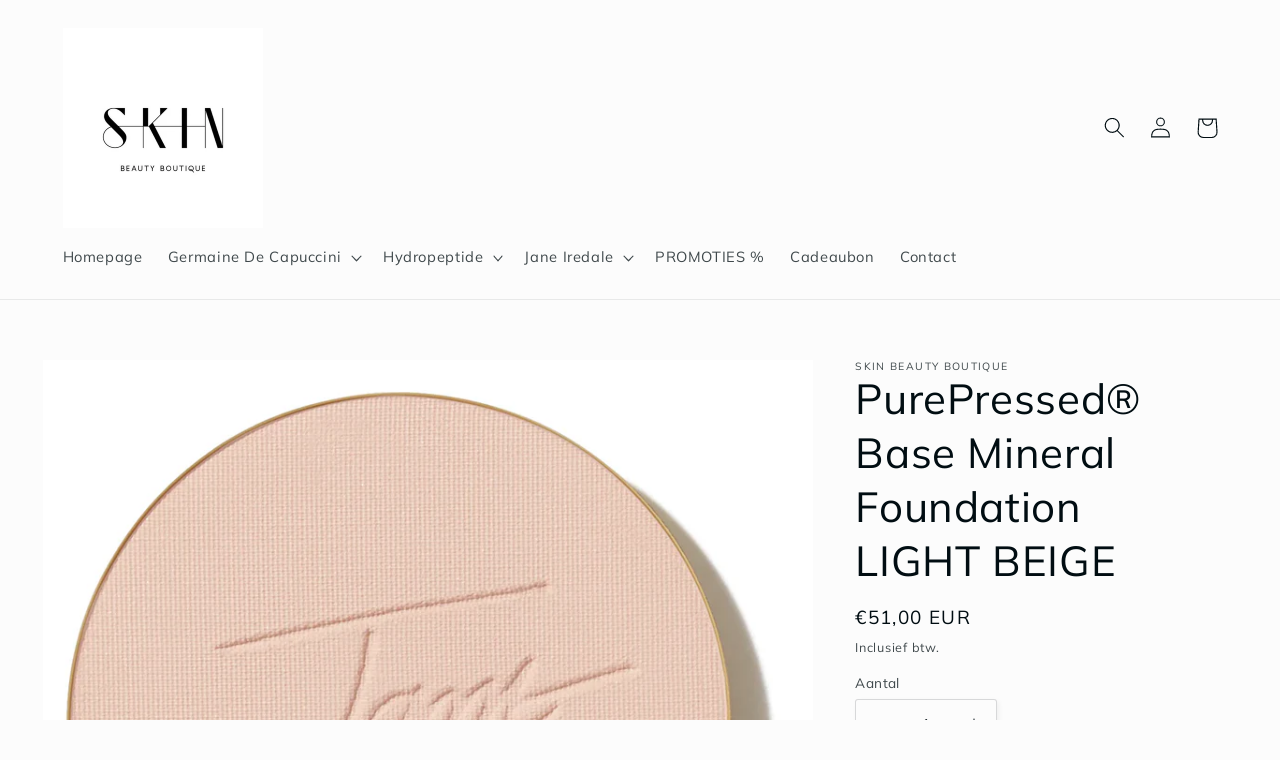

--- FILE ---
content_type: text/html; charset=utf-8
request_url: https://shop.skinbeautyboutique.be/products/purepressed%C2%AE-base-mineral-foundation-light-beige
body_size: 26651
content:
<!doctype html>
<html class="no-js" lang="nl">
  <head>
    <meta charset="utf-8">
    <meta http-equiv="X-UA-Compatible" content="IE=edge">
    <meta name="viewport" content="width=device-width,initial-scale=1">
    <meta name="theme-color" content="">
    <link rel="canonical" href="https://shop.skinbeautyboutique.be/products/purepressed%c2%ae-base-mineral-foundation-light-beige">
    <link rel="preconnect" href="https://cdn.shopify.com" crossorigin><link rel="preconnect" href="https://fonts.shopifycdn.com" crossorigin><title>
      PurePressed® Base Mineral Foundation LIGHT BEIGE
 &ndash; Skin Beauty Boutique</title>

    
      <meta name="description" content="PurePressed® Base Mineral Foundation is een semi-matte, compacte minerale poederfoundation voor de normale, gemengde of vette huid. Hij is ook uiterst geschikt als je veel last hebt van puistjes. Je huid oogt meteen egaal, ze is beschermd met een fysische zonbescherming SPF 20 en het is waterbestendig.Dit product is ee">
    

    

<meta property="og:site_name" content="Skin Beauty Boutique">
<meta property="og:url" content="https://shop.skinbeautyboutique.be/products/purepressed%c2%ae-base-mineral-foundation-light-beige">
<meta property="og:title" content="PurePressed® Base Mineral Foundation LIGHT BEIGE">
<meta property="og:type" content="product">
<meta property="og:description" content="PurePressed® Base Mineral Foundation is een semi-matte, compacte minerale poederfoundation voor de normale, gemengde of vette huid. Hij is ook uiterst geschikt als je veel last hebt van puistjes. Je huid oogt meteen egaal, ze is beschermd met een fysische zonbescherming SPF 20 en het is waterbestendig.Dit product is ee"><meta property="og:image" content="http://shop.skinbeautyboutique.be/cdn/shop/products/SHOP_12800-1-pp-base-refill-light-beige-110737_1200x_7ed6f5e8-079b-4504-ac61-c6bc730a9851.webp?v=1668192344">
  <meta property="og:image:secure_url" content="https://shop.skinbeautyboutique.be/cdn/shop/products/SHOP_12800-1-pp-base-refill-light-beige-110737_1200x_7ed6f5e8-079b-4504-ac61-c6bc730a9851.webp?v=1668192344">
  <meta property="og:image:width" content="1000">
  <meta property="og:image:height" content="1000"><meta property="og:price:amount" content="51,00">
  <meta property="og:price:currency" content="EUR"><meta name="twitter:card" content="summary_large_image">
<meta name="twitter:title" content="PurePressed® Base Mineral Foundation LIGHT BEIGE">
<meta name="twitter:description" content="PurePressed® Base Mineral Foundation is een semi-matte, compacte minerale poederfoundation voor de normale, gemengde of vette huid. Hij is ook uiterst geschikt als je veel last hebt van puistjes. Je huid oogt meteen egaal, ze is beschermd met een fysische zonbescherming SPF 20 en het is waterbestendig.Dit product is ee">


    <script src="//shop.skinbeautyboutique.be/cdn/shop/t/2/assets/global.js?v=149496944046504657681668205270" defer="defer"></script>
    <script>window.performance && window.performance.mark && window.performance.mark('shopify.content_for_header.start');</script><meta id="shopify-digital-wallet" name="shopify-digital-wallet" content="/67830087970/digital_wallets/dialog">
<link rel="alternate" type="application/json+oembed" href="https://shop.skinbeautyboutique.be/products/purepressed%c2%ae-base-mineral-foundation-light-beige.oembed">
<script async="async" src="/checkouts/internal/preloads.js?locale=nl-BE"></script>
<script id="shopify-features" type="application/json">{"accessToken":"29041a77b5b17db761fe8b812c813f58","betas":["rich-media-storefront-analytics"],"domain":"shop.skinbeautyboutique.be","predictiveSearch":true,"shopId":67830087970,"locale":"nl"}</script>
<script>var Shopify = Shopify || {};
Shopify.shop = "skin-beauty-boutique-2449.myshopify.com";
Shopify.locale = "nl";
Shopify.currency = {"active":"EUR","rate":"1.0"};
Shopify.country = "BE";
Shopify.theme = {"name":"Studio","id":137648603426,"schema_name":"Studio","schema_version":"4.0.1","theme_store_id":1431,"role":"main"};
Shopify.theme.handle = "null";
Shopify.theme.style = {"id":null,"handle":null};
Shopify.cdnHost = "shop.skinbeautyboutique.be/cdn";
Shopify.routes = Shopify.routes || {};
Shopify.routes.root = "/";</script>
<script type="module">!function(o){(o.Shopify=o.Shopify||{}).modules=!0}(window);</script>
<script>!function(o){function n(){var o=[];function n(){o.push(Array.prototype.slice.apply(arguments))}return n.q=o,n}var t=o.Shopify=o.Shopify||{};t.loadFeatures=n(),t.autoloadFeatures=n()}(window);</script>
<script id="shop-js-analytics" type="application/json">{"pageType":"product"}</script>
<script defer="defer" async type="module" src="//shop.skinbeautyboutique.be/cdn/shopifycloud/shop-js/modules/v2/client.init-shop-cart-sync_UynczhNm.nl.esm.js"></script>
<script defer="defer" async type="module" src="//shop.skinbeautyboutique.be/cdn/shopifycloud/shop-js/modules/v2/chunk.common_DcaMryZs.esm.js"></script>
<script defer="defer" async type="module" src="//shop.skinbeautyboutique.be/cdn/shopifycloud/shop-js/modules/v2/chunk.modal_BN20bkrG.esm.js"></script>
<script type="module">
  await import("//shop.skinbeautyboutique.be/cdn/shopifycloud/shop-js/modules/v2/client.init-shop-cart-sync_UynczhNm.nl.esm.js");
await import("//shop.skinbeautyboutique.be/cdn/shopifycloud/shop-js/modules/v2/chunk.common_DcaMryZs.esm.js");
await import("//shop.skinbeautyboutique.be/cdn/shopifycloud/shop-js/modules/v2/chunk.modal_BN20bkrG.esm.js");

  window.Shopify.SignInWithShop?.initShopCartSync?.({"fedCMEnabled":true,"windoidEnabled":true});

</script>
<script id="__st">var __st={"a":67830087970,"offset":3600,"reqid":"f670d8d2-8b9d-411d-99ef-574e70aa737c-1769584953","pageurl":"shop.skinbeautyboutique.be\/products\/purepressed%C2%AE-base-mineral-foundation-light-beige","u":"07b82b9ec59f","p":"product","rtyp":"product","rid":8002836955426};</script>
<script>window.ShopifyPaypalV4VisibilityTracking = true;</script>
<script id="captcha-bootstrap">!function(){'use strict';const t='contact',e='account',n='new_comment',o=[[t,t],['blogs',n],['comments',n],[t,'customer']],c=[[e,'customer_login'],[e,'guest_login'],[e,'recover_customer_password'],[e,'create_customer']],r=t=>t.map((([t,e])=>`form[action*='/${t}']:not([data-nocaptcha='true']) input[name='form_type'][value='${e}']`)).join(','),a=t=>()=>t?[...document.querySelectorAll(t)].map((t=>t.form)):[];function s(){const t=[...o],e=r(t);return a(e)}const i='password',u='form_key',d=['recaptcha-v3-token','g-recaptcha-response','h-captcha-response',i],f=()=>{try{return window.sessionStorage}catch{return}},m='__shopify_v',_=t=>t.elements[u];function p(t,e,n=!1){try{const o=window.sessionStorage,c=JSON.parse(o.getItem(e)),{data:r}=function(t){const{data:e,action:n}=t;return t[m]||n?{data:e,action:n}:{data:t,action:n}}(c);for(const[e,n]of Object.entries(r))t.elements[e]&&(t.elements[e].value=n);n&&o.removeItem(e)}catch(o){console.error('form repopulation failed',{error:o})}}const l='form_type',E='cptcha';function T(t){t.dataset[E]=!0}const w=window,h=w.document,L='Shopify',v='ce_forms',y='captcha';let A=!1;((t,e)=>{const n=(g='f06e6c50-85a8-45c8-87d0-21a2b65856fe',I='https://cdn.shopify.com/shopifycloud/storefront-forms-hcaptcha/ce_storefront_forms_captcha_hcaptcha.v1.5.2.iife.js',D={infoText:'Beschermd door hCaptcha',privacyText:'Privacy',termsText:'Voorwaarden'},(t,e,n)=>{const o=w[L][v],c=o.bindForm;if(c)return c(t,g,e,D).then(n);var r;o.q.push([[t,g,e,D],n]),r=I,A||(h.body.append(Object.assign(h.createElement('script'),{id:'captcha-provider',async:!0,src:r})),A=!0)});var g,I,D;w[L]=w[L]||{},w[L][v]=w[L][v]||{},w[L][v].q=[],w[L][y]=w[L][y]||{},w[L][y].protect=function(t,e){n(t,void 0,e),T(t)},Object.freeze(w[L][y]),function(t,e,n,w,h,L){const[v,y,A,g]=function(t,e,n){const i=e?o:[],u=t?c:[],d=[...i,...u],f=r(d),m=r(i),_=r(d.filter((([t,e])=>n.includes(e))));return[a(f),a(m),a(_),s()]}(w,h,L),I=t=>{const e=t.target;return e instanceof HTMLFormElement?e:e&&e.form},D=t=>v().includes(t);t.addEventListener('submit',(t=>{const e=I(t);if(!e)return;const n=D(e)&&!e.dataset.hcaptchaBound&&!e.dataset.recaptchaBound,o=_(e),c=g().includes(e)&&(!o||!o.value);(n||c)&&t.preventDefault(),c&&!n&&(function(t){try{if(!f())return;!function(t){const e=f();if(!e)return;const n=_(t);if(!n)return;const o=n.value;o&&e.removeItem(o)}(t);const e=Array.from(Array(32),(()=>Math.random().toString(36)[2])).join('');!function(t,e){_(t)||t.append(Object.assign(document.createElement('input'),{type:'hidden',name:u})),t.elements[u].value=e}(t,e),function(t,e){const n=f();if(!n)return;const o=[...t.querySelectorAll(`input[type='${i}']`)].map((({name:t})=>t)),c=[...d,...o],r={};for(const[a,s]of new FormData(t).entries())c.includes(a)||(r[a]=s);n.setItem(e,JSON.stringify({[m]:1,action:t.action,data:r}))}(t,e)}catch(e){console.error('failed to persist form',e)}}(e),e.submit())}));const S=(t,e)=>{t&&!t.dataset[E]&&(n(t,e.some((e=>e===t))),T(t))};for(const o of['focusin','change'])t.addEventListener(o,(t=>{const e=I(t);D(e)&&S(e,y())}));const B=e.get('form_key'),M=e.get(l),P=B&&M;t.addEventListener('DOMContentLoaded',(()=>{const t=y();if(P)for(const e of t)e.elements[l].value===M&&p(e,B);[...new Set([...A(),...v().filter((t=>'true'===t.dataset.shopifyCaptcha))])].forEach((e=>S(e,t)))}))}(h,new URLSearchParams(w.location.search),n,t,e,['guest_login'])})(!0,!0)}();</script>
<script integrity="sha256-4kQ18oKyAcykRKYeNunJcIwy7WH5gtpwJnB7kiuLZ1E=" data-source-attribution="shopify.loadfeatures" defer="defer" src="//shop.skinbeautyboutique.be/cdn/shopifycloud/storefront/assets/storefront/load_feature-a0a9edcb.js" crossorigin="anonymous"></script>
<script data-source-attribution="shopify.dynamic_checkout.dynamic.init">var Shopify=Shopify||{};Shopify.PaymentButton=Shopify.PaymentButton||{isStorefrontPortableWallets:!0,init:function(){window.Shopify.PaymentButton.init=function(){};var t=document.createElement("script");t.src="https://shop.skinbeautyboutique.be/cdn/shopifycloud/portable-wallets/latest/portable-wallets.nl.js",t.type="module",document.head.appendChild(t)}};
</script>
<script data-source-attribution="shopify.dynamic_checkout.buyer_consent">
  function portableWalletsHideBuyerConsent(e){var t=document.getElementById("shopify-buyer-consent"),n=document.getElementById("shopify-subscription-policy-button");t&&n&&(t.classList.add("hidden"),t.setAttribute("aria-hidden","true"),n.removeEventListener("click",e))}function portableWalletsShowBuyerConsent(e){var t=document.getElementById("shopify-buyer-consent"),n=document.getElementById("shopify-subscription-policy-button");t&&n&&(t.classList.remove("hidden"),t.removeAttribute("aria-hidden"),n.addEventListener("click",e))}window.Shopify?.PaymentButton&&(window.Shopify.PaymentButton.hideBuyerConsent=portableWalletsHideBuyerConsent,window.Shopify.PaymentButton.showBuyerConsent=portableWalletsShowBuyerConsent);
</script>
<script>
  function portableWalletsCleanup(e){e&&e.src&&console.error("Failed to load portable wallets script "+e.src);var t=document.querySelectorAll("shopify-accelerated-checkout .shopify-payment-button__skeleton, shopify-accelerated-checkout-cart .wallet-cart-button__skeleton"),e=document.getElementById("shopify-buyer-consent");for(let e=0;e<t.length;e++)t[e].remove();e&&e.remove()}function portableWalletsNotLoadedAsModule(e){e instanceof ErrorEvent&&"string"==typeof e.message&&e.message.includes("import.meta")&&"string"==typeof e.filename&&e.filename.includes("portable-wallets")&&(window.removeEventListener("error",portableWalletsNotLoadedAsModule),window.Shopify.PaymentButton.failedToLoad=e,"loading"===document.readyState?document.addEventListener("DOMContentLoaded",window.Shopify.PaymentButton.init):window.Shopify.PaymentButton.init())}window.addEventListener("error",portableWalletsNotLoadedAsModule);
</script>

<script type="module" src="https://shop.skinbeautyboutique.be/cdn/shopifycloud/portable-wallets/latest/portable-wallets.nl.js" onError="portableWalletsCleanup(this)" crossorigin="anonymous"></script>
<script nomodule>
  document.addEventListener("DOMContentLoaded", portableWalletsCleanup);
</script>

<script id='scb4127' type='text/javascript' async='' src='https://shop.skinbeautyboutique.be/cdn/shopifycloud/privacy-banner/storefront-banner.js'></script><link id="shopify-accelerated-checkout-styles" rel="stylesheet" media="screen" href="https://shop.skinbeautyboutique.be/cdn/shopifycloud/portable-wallets/latest/accelerated-checkout-backwards-compat.css" crossorigin="anonymous">
<style id="shopify-accelerated-checkout-cart">
        #shopify-buyer-consent {
  margin-top: 1em;
  display: inline-block;
  width: 100%;
}

#shopify-buyer-consent.hidden {
  display: none;
}

#shopify-subscription-policy-button {
  background: none;
  border: none;
  padding: 0;
  text-decoration: underline;
  font-size: inherit;
  cursor: pointer;
}

#shopify-subscription-policy-button::before {
  box-shadow: none;
}

      </style>
<script id="sections-script" data-sections="header,footer" defer="defer" src="//shop.skinbeautyboutique.be/cdn/shop/t/2/compiled_assets/scripts.js?v=82"></script>
<script>window.performance && window.performance.mark && window.performance.mark('shopify.content_for_header.end');</script>


    <style data-shopify>
      @font-face {
  font-family: Muli;
  font-weight: 400;
  font-style: normal;
  font-display: swap;
  src: url("//shop.skinbeautyboutique.be/cdn/fonts/muli/muli_n4.e949947cfff05efcc994b2e2db40359a04fa9a92.woff2") format("woff2"),
       url("//shop.skinbeautyboutique.be/cdn/fonts/muli/muli_n4.35355e4a0c27c9bc94d9af3f9bcb586d8229277a.woff") format("woff");
}

      @font-face {
  font-family: Muli;
  font-weight: 700;
  font-style: normal;
  font-display: swap;
  src: url("//shop.skinbeautyboutique.be/cdn/fonts/muli/muli_n7.c8c44d0404947d89610714223e630c4cbe005587.woff2") format("woff2"),
       url("//shop.skinbeautyboutique.be/cdn/fonts/muli/muli_n7.4cbcffea6175d46b4d67e9408244a5b38c2ac568.woff") format("woff");
}

      @font-face {
  font-family: Muli;
  font-weight: 400;
  font-style: italic;
  font-display: swap;
  src: url("//shop.skinbeautyboutique.be/cdn/fonts/muli/muli_i4.c0a1ea800bab5884ab82e4eb25a6bd25121bd08c.woff2") format("woff2"),
       url("//shop.skinbeautyboutique.be/cdn/fonts/muli/muli_i4.a6c39b1b31d876de7f99b3646461aa87120de6ed.woff") format("woff");
}

      @font-face {
  font-family: Muli;
  font-weight: 700;
  font-style: italic;
  font-display: swap;
  src: url("//shop.skinbeautyboutique.be/cdn/fonts/muli/muli_i7.34eedbf231efa20bd065d55f6f71485730632c7b.woff2") format("woff2"),
       url("//shop.skinbeautyboutique.be/cdn/fonts/muli/muli_i7.2b4df846821493e68344d0b0212997d071bf38b7.woff") format("woff");
}

      @font-face {
  font-family: Muli;
  font-weight: 400;
  font-style: normal;
  font-display: swap;
  src: url("//shop.skinbeautyboutique.be/cdn/fonts/muli/muli_n4.e949947cfff05efcc994b2e2db40359a04fa9a92.woff2") format("woff2"),
       url("//shop.skinbeautyboutique.be/cdn/fonts/muli/muli_n4.35355e4a0c27c9bc94d9af3f9bcb586d8229277a.woff") format("woff");
}


      :root {
        --font-body-family: Muli, sans-serif;
        --font-body-style: normal;
        --font-body-weight: 400;
        --font-body-weight-bold: 700;

        --font-heading-family: Muli, sans-serif;
        --font-heading-style: normal;
        --font-heading-weight: 400;

        --font-body-scale: 1.05;
        --font-heading-scale: 1.0;

        --color-base-text: 1, 13, 18;
        --color-shadow: 1, 13, 18;
        --color-base-background-1: 252, 252, 252;
        --color-base-background-2: 235, 236, 237;
        --color-base-solid-button-labels: 252, 252, 252;
        --color-base-outline-button-labels: 1, 13, 18;
        --color-base-accent-1: 1, 13, 18;
        --color-base-accent-2: 1, 13, 18;
        --payment-terms-background-color: #fcfcfc;

        --gradient-base-background-1: #fcfcfc;
        --gradient-base-background-2: #ebeced;
        --gradient-base-accent-1: #010d12;
        --gradient-base-accent-2: #010d12;

        --media-padding: px;
        --media-border-opacity: 0.05;
        --media-border-width: 0px;
        --media-radius: 0px;
        --media-shadow-opacity: 0.0;
        --media-shadow-horizontal-offset: 0px;
        --media-shadow-vertical-offset: 0px;
        --media-shadow-blur-radius: 0px;
        --media-shadow-visible: 0;

        --page-width: 120rem;
        --page-width-margin: 0rem;

        --product-card-image-padding: 0.0rem;
        --product-card-corner-radius: 0.0rem;
        --product-card-text-alignment: center;
        --product-card-border-width: 0.0rem;
        --product-card-border-opacity: 0.1;
        --product-card-shadow-opacity: 0.1;
        --product-card-shadow-visible: 1;
        --product-card-shadow-horizontal-offset: 0.0rem;
        --product-card-shadow-vertical-offset: 0.0rem;
        --product-card-shadow-blur-radius: 0.0rem;

        --collection-card-image-padding: 0.0rem;
        --collection-card-corner-radius: 0.0rem;
        --collection-card-text-alignment: center;
        --collection-card-border-width: 0.0rem;
        --collection-card-border-opacity: 0.1;
        --collection-card-shadow-opacity: 0.1;
        --collection-card-shadow-visible: 1;
        --collection-card-shadow-horizontal-offset: 0.0rem;
        --collection-card-shadow-vertical-offset: 0.0rem;
        --collection-card-shadow-blur-radius: 0.0rem;

        --blog-card-image-padding: 0.0rem;
        --blog-card-corner-radius: 0.0rem;
        --blog-card-text-alignment: center;
        --blog-card-border-width: 0.0rem;
        --blog-card-border-opacity: 0.1;
        --blog-card-shadow-opacity: 0.1;
        --blog-card-shadow-visible: 1;
        --blog-card-shadow-horizontal-offset: 0.0rem;
        --blog-card-shadow-vertical-offset: 0.0rem;
        --blog-card-shadow-blur-radius: 0.0rem;

        --badge-corner-radius: 4.0rem;

        --popup-border-width: 0px;
        --popup-border-opacity: 0.1;
        --popup-corner-radius: 0px;
        --popup-shadow-opacity: 0.1;
        --popup-shadow-horizontal-offset: 6px;
        --popup-shadow-vertical-offset: 6px;
        --popup-shadow-blur-radius: 25px;

        --drawer-border-width: 1px;
        --drawer-border-opacity: 0.1;
        --drawer-shadow-opacity: 0.0;
        --drawer-shadow-horizontal-offset: 0px;
        --drawer-shadow-vertical-offset: 0px;
        --drawer-shadow-blur-radius: 0px;

        --spacing-sections-desktop: 0px;
        --spacing-sections-mobile: 0px;

        --grid-desktop-vertical-spacing: 40px;
        --grid-desktop-horizontal-spacing: 40px;
        --grid-mobile-vertical-spacing: 20px;
        --grid-mobile-horizontal-spacing: 20px;

        --text-boxes-border-opacity: 0.0;
        --text-boxes-border-width: 0px;
        --text-boxes-radius: 0px;
        --text-boxes-shadow-opacity: 0.0;
        --text-boxes-shadow-visible: 0;
        --text-boxes-shadow-horizontal-offset: 0px;
        --text-boxes-shadow-vertical-offset: 0px;
        --text-boxes-shadow-blur-radius: 0px;

        --buttons-radius: 40px;
        --buttons-radius-outset: 41px;
        --buttons-border-width: 1px;
        --buttons-border-opacity: 1.0;
        --buttons-shadow-opacity: 0.1;
        --buttons-shadow-visible: 1;
        --buttons-shadow-horizontal-offset: 2px;
        --buttons-shadow-vertical-offset: 2px;
        --buttons-shadow-blur-radius: 5px;
        --buttons-border-offset: 0.3px;

        --inputs-radius: 2px;
        --inputs-border-width: 1px;
        --inputs-border-opacity: 0.15;
        --inputs-shadow-opacity: 0.05;
        --inputs-shadow-horizontal-offset: 2px;
        --inputs-margin-offset: 2px;
        --inputs-shadow-vertical-offset: 2px;
        --inputs-shadow-blur-radius: 5px;
        --inputs-radius-outset: 3px;

        --variant-pills-radius: 40px;
        --variant-pills-border-width: 1px;
        --variant-pills-border-opacity: 0.55;
        --variant-pills-shadow-opacity: 0.0;
        --variant-pills-shadow-horizontal-offset: 0px;
        --variant-pills-shadow-vertical-offset: 0px;
        --variant-pills-shadow-blur-radius: 0px;
      }

      *,
      *::before,
      *::after {
        box-sizing: inherit;
      }

      html {
        box-sizing: border-box;
        font-size: calc(var(--font-body-scale) * 62.5%);
        height: 100%;
      }

      body {
        display: grid;
        grid-template-rows: auto auto 1fr auto;
        grid-template-columns: 100%;
        min-height: 100%;
        margin: 0;
        font-size: 1.5rem;
        letter-spacing: 0.06rem;
        line-height: calc(1 + 0.8 / var(--font-body-scale));
        font-family: var(--font-body-family);
        font-style: var(--font-body-style);
        font-weight: var(--font-body-weight);
      }

      @media screen and (min-width: 750px) {
        body {
          font-size: 1.6rem;
        }
      }
    </style>

    <link href="//shop.skinbeautyboutique.be/cdn/shop/t/2/assets/base.css?v=88290808517547527771668205272" rel="stylesheet" type="text/css" media="all" />
<link rel="preload" as="font" href="//shop.skinbeautyboutique.be/cdn/fonts/muli/muli_n4.e949947cfff05efcc994b2e2db40359a04fa9a92.woff2" type="font/woff2" crossorigin><link rel="preload" as="font" href="//shop.skinbeautyboutique.be/cdn/fonts/muli/muli_n4.e949947cfff05efcc994b2e2db40359a04fa9a92.woff2" type="font/woff2" crossorigin><link rel="stylesheet" href="//shop.skinbeautyboutique.be/cdn/shop/t/2/assets/component-predictive-search.css?v=83512081251802922551668205270" media="print" onload="this.media='all'"><script>document.documentElement.className = document.documentElement.className.replace('no-js', 'js');
    if (Shopify.designMode) {
      document.documentElement.classList.add('shopify-design-mode');
    }
    </script>
  <link href="https://monorail-edge.shopifysvc.com" rel="dns-prefetch">
<script>(function(){if ("sendBeacon" in navigator && "performance" in window) {try {var session_token_from_headers = performance.getEntriesByType('navigation')[0].serverTiming.find(x => x.name == '_s').description;} catch {var session_token_from_headers = undefined;}var session_cookie_matches = document.cookie.match(/_shopify_s=([^;]*)/);var session_token_from_cookie = session_cookie_matches && session_cookie_matches.length === 2 ? session_cookie_matches[1] : "";var session_token = session_token_from_headers || session_token_from_cookie || "";function handle_abandonment_event(e) {var entries = performance.getEntries().filter(function(entry) {return /monorail-edge.shopifysvc.com/.test(entry.name);});if (!window.abandonment_tracked && entries.length === 0) {window.abandonment_tracked = true;var currentMs = Date.now();var navigation_start = performance.timing.navigationStart;var payload = {shop_id: 67830087970,url: window.location.href,navigation_start,duration: currentMs - navigation_start,session_token,page_type: "product"};window.navigator.sendBeacon("https://monorail-edge.shopifysvc.com/v1/produce", JSON.stringify({schema_id: "online_store_buyer_site_abandonment/1.1",payload: payload,metadata: {event_created_at_ms: currentMs,event_sent_at_ms: currentMs}}));}}window.addEventListener('pagehide', handle_abandonment_event);}}());</script>
<script id="web-pixels-manager-setup">(function e(e,d,r,n,o){if(void 0===o&&(o={}),!Boolean(null===(a=null===(i=window.Shopify)||void 0===i?void 0:i.analytics)||void 0===a?void 0:a.replayQueue)){var i,a;window.Shopify=window.Shopify||{};var t=window.Shopify;t.analytics=t.analytics||{};var s=t.analytics;s.replayQueue=[],s.publish=function(e,d,r){return s.replayQueue.push([e,d,r]),!0};try{self.performance.mark("wpm:start")}catch(e){}var l=function(){var e={modern:/Edge?\/(1{2}[4-9]|1[2-9]\d|[2-9]\d{2}|\d{4,})\.\d+(\.\d+|)|Firefox\/(1{2}[4-9]|1[2-9]\d|[2-9]\d{2}|\d{4,})\.\d+(\.\d+|)|Chrom(ium|e)\/(9{2}|\d{3,})\.\d+(\.\d+|)|(Maci|X1{2}).+ Version\/(15\.\d+|(1[6-9]|[2-9]\d|\d{3,})\.\d+)([,.]\d+|)( \(\w+\)|)( Mobile\/\w+|) Safari\/|Chrome.+OPR\/(9{2}|\d{3,})\.\d+\.\d+|(CPU[ +]OS|iPhone[ +]OS|CPU[ +]iPhone|CPU IPhone OS|CPU iPad OS)[ +]+(15[._]\d+|(1[6-9]|[2-9]\d|\d{3,})[._]\d+)([._]\d+|)|Android:?[ /-](13[3-9]|1[4-9]\d|[2-9]\d{2}|\d{4,})(\.\d+|)(\.\d+|)|Android.+Firefox\/(13[5-9]|1[4-9]\d|[2-9]\d{2}|\d{4,})\.\d+(\.\d+|)|Android.+Chrom(ium|e)\/(13[3-9]|1[4-9]\d|[2-9]\d{2}|\d{4,})\.\d+(\.\d+|)|SamsungBrowser\/([2-9]\d|\d{3,})\.\d+/,legacy:/Edge?\/(1[6-9]|[2-9]\d|\d{3,})\.\d+(\.\d+|)|Firefox\/(5[4-9]|[6-9]\d|\d{3,})\.\d+(\.\d+|)|Chrom(ium|e)\/(5[1-9]|[6-9]\d|\d{3,})\.\d+(\.\d+|)([\d.]+$|.*Safari\/(?![\d.]+ Edge\/[\d.]+$))|(Maci|X1{2}).+ Version\/(10\.\d+|(1[1-9]|[2-9]\d|\d{3,})\.\d+)([,.]\d+|)( \(\w+\)|)( Mobile\/\w+|) Safari\/|Chrome.+OPR\/(3[89]|[4-9]\d|\d{3,})\.\d+\.\d+|(CPU[ +]OS|iPhone[ +]OS|CPU[ +]iPhone|CPU IPhone OS|CPU iPad OS)[ +]+(10[._]\d+|(1[1-9]|[2-9]\d|\d{3,})[._]\d+)([._]\d+|)|Android:?[ /-](13[3-9]|1[4-9]\d|[2-9]\d{2}|\d{4,})(\.\d+|)(\.\d+|)|Mobile Safari.+OPR\/([89]\d|\d{3,})\.\d+\.\d+|Android.+Firefox\/(13[5-9]|1[4-9]\d|[2-9]\d{2}|\d{4,})\.\d+(\.\d+|)|Android.+Chrom(ium|e)\/(13[3-9]|1[4-9]\d|[2-9]\d{2}|\d{4,})\.\d+(\.\d+|)|Android.+(UC? ?Browser|UCWEB|U3)[ /]?(15\.([5-9]|\d{2,})|(1[6-9]|[2-9]\d|\d{3,})\.\d+)\.\d+|SamsungBrowser\/(5\.\d+|([6-9]|\d{2,})\.\d+)|Android.+MQ{2}Browser\/(14(\.(9|\d{2,})|)|(1[5-9]|[2-9]\d|\d{3,})(\.\d+|))(\.\d+|)|K[Aa][Ii]OS\/(3\.\d+|([4-9]|\d{2,})\.\d+)(\.\d+|)/},d=e.modern,r=e.legacy,n=navigator.userAgent;return n.match(d)?"modern":n.match(r)?"legacy":"unknown"}(),u="modern"===l?"modern":"legacy",c=(null!=n?n:{modern:"",legacy:""})[u],f=function(e){return[e.baseUrl,"/wpm","/b",e.hashVersion,"modern"===e.buildTarget?"m":"l",".js"].join("")}({baseUrl:d,hashVersion:r,buildTarget:u}),m=function(e){var d=e.version,r=e.bundleTarget,n=e.surface,o=e.pageUrl,i=e.monorailEndpoint;return{emit:function(e){var a=e.status,t=e.errorMsg,s=(new Date).getTime(),l=JSON.stringify({metadata:{event_sent_at_ms:s},events:[{schema_id:"web_pixels_manager_load/3.1",payload:{version:d,bundle_target:r,page_url:o,status:a,surface:n,error_msg:t},metadata:{event_created_at_ms:s}}]});if(!i)return console&&console.warn&&console.warn("[Web Pixels Manager] No Monorail endpoint provided, skipping logging."),!1;try{return self.navigator.sendBeacon.bind(self.navigator)(i,l)}catch(e){}var u=new XMLHttpRequest;try{return u.open("POST",i,!0),u.setRequestHeader("Content-Type","text/plain"),u.send(l),!0}catch(e){return console&&console.warn&&console.warn("[Web Pixels Manager] Got an unhandled error while logging to Monorail."),!1}}}}({version:r,bundleTarget:l,surface:e.surface,pageUrl:self.location.href,monorailEndpoint:e.monorailEndpoint});try{o.browserTarget=l,function(e){var d=e.src,r=e.async,n=void 0===r||r,o=e.onload,i=e.onerror,a=e.sri,t=e.scriptDataAttributes,s=void 0===t?{}:t,l=document.createElement("script"),u=document.querySelector("head"),c=document.querySelector("body");if(l.async=n,l.src=d,a&&(l.integrity=a,l.crossOrigin="anonymous"),s)for(var f in s)if(Object.prototype.hasOwnProperty.call(s,f))try{l.dataset[f]=s[f]}catch(e){}if(o&&l.addEventListener("load",o),i&&l.addEventListener("error",i),u)u.appendChild(l);else{if(!c)throw new Error("Did not find a head or body element to append the script");c.appendChild(l)}}({src:f,async:!0,onload:function(){if(!function(){var e,d;return Boolean(null===(d=null===(e=window.Shopify)||void 0===e?void 0:e.analytics)||void 0===d?void 0:d.initialized)}()){var d=window.webPixelsManager.init(e)||void 0;if(d){var r=window.Shopify.analytics;r.replayQueue.forEach((function(e){var r=e[0],n=e[1],o=e[2];d.publishCustomEvent(r,n,o)})),r.replayQueue=[],r.publish=d.publishCustomEvent,r.visitor=d.visitor,r.initialized=!0}}},onerror:function(){return m.emit({status:"failed",errorMsg:"".concat(f," has failed to load")})},sri:function(e){var d=/^sha384-[A-Za-z0-9+/=]+$/;return"string"==typeof e&&d.test(e)}(c)?c:"",scriptDataAttributes:o}),m.emit({status:"loading"})}catch(e){m.emit({status:"failed",errorMsg:(null==e?void 0:e.message)||"Unknown error"})}}})({shopId: 67830087970,storefrontBaseUrl: "https://shop.skinbeautyboutique.be",extensionsBaseUrl: "https://extensions.shopifycdn.com/cdn/shopifycloud/web-pixels-manager",monorailEndpoint: "https://monorail-edge.shopifysvc.com/unstable/produce_batch",surface: "storefront-renderer",enabledBetaFlags: ["2dca8a86"],webPixelsConfigList: [{"id":"shopify-app-pixel","configuration":"{}","eventPayloadVersion":"v1","runtimeContext":"STRICT","scriptVersion":"0450","apiClientId":"shopify-pixel","type":"APP","privacyPurposes":["ANALYTICS","MARKETING"]},{"id":"shopify-custom-pixel","eventPayloadVersion":"v1","runtimeContext":"LAX","scriptVersion":"0450","apiClientId":"shopify-pixel","type":"CUSTOM","privacyPurposes":["ANALYTICS","MARKETING"]}],isMerchantRequest: false,initData: {"shop":{"name":"Skin Beauty Boutique","paymentSettings":{"currencyCode":"EUR"},"myshopifyDomain":"skin-beauty-boutique-2449.myshopify.com","countryCode":"BE","storefrontUrl":"https:\/\/shop.skinbeautyboutique.be"},"customer":null,"cart":null,"checkout":null,"productVariants":[{"price":{"amount":51.0,"currencyCode":"EUR"},"product":{"title":"PurePressed® Base Mineral Foundation LIGHT BEIGE","vendor":"Skin Beauty Boutique","id":"8002836955426","untranslatedTitle":"PurePressed® Base Mineral Foundation LIGHT BEIGE","url":"\/products\/purepressed%C2%AE-base-mineral-foundation-light-beige","type":""},"id":"43931633910050","image":{"src":"\/\/shop.skinbeautyboutique.be\/cdn\/shop\/products\/SHOP_12800-1-pp-base-refill-light-beige-110737_1200x_7ed6f5e8-079b-4504-ac61-c6bc730a9851.webp?v=1668192344"},"sku":"","title":"Default Title","untranslatedTitle":"Default Title"}],"purchasingCompany":null},},"https://shop.skinbeautyboutique.be/cdn","fcfee988w5aeb613cpc8e4bc33m6693e112",{"modern":"","legacy":""},{"shopId":"67830087970","storefrontBaseUrl":"https:\/\/shop.skinbeautyboutique.be","extensionBaseUrl":"https:\/\/extensions.shopifycdn.com\/cdn\/shopifycloud\/web-pixels-manager","surface":"storefront-renderer","enabledBetaFlags":"[\"2dca8a86\"]","isMerchantRequest":"false","hashVersion":"fcfee988w5aeb613cpc8e4bc33m6693e112","publish":"custom","events":"[[\"page_viewed\",{}],[\"product_viewed\",{\"productVariant\":{\"price\":{\"amount\":51.0,\"currencyCode\":\"EUR\"},\"product\":{\"title\":\"PurePressed® Base Mineral Foundation LIGHT BEIGE\",\"vendor\":\"Skin Beauty Boutique\",\"id\":\"8002836955426\",\"untranslatedTitle\":\"PurePressed® Base Mineral Foundation LIGHT BEIGE\",\"url\":\"\/products\/purepressed%C2%AE-base-mineral-foundation-light-beige\",\"type\":\"\"},\"id\":\"43931633910050\",\"image\":{\"src\":\"\/\/shop.skinbeautyboutique.be\/cdn\/shop\/products\/SHOP_12800-1-pp-base-refill-light-beige-110737_1200x_7ed6f5e8-079b-4504-ac61-c6bc730a9851.webp?v=1668192344\"},\"sku\":\"\",\"title\":\"Default Title\",\"untranslatedTitle\":\"Default Title\"}}]]"});</script><script>
  window.ShopifyAnalytics = window.ShopifyAnalytics || {};
  window.ShopifyAnalytics.meta = window.ShopifyAnalytics.meta || {};
  window.ShopifyAnalytics.meta.currency = 'EUR';
  var meta = {"product":{"id":8002836955426,"gid":"gid:\/\/shopify\/Product\/8002836955426","vendor":"Skin Beauty Boutique","type":"","handle":"purepressed®-base-mineral-foundation-light-beige","variants":[{"id":43931633910050,"price":5100,"name":"PurePressed® Base Mineral Foundation LIGHT BEIGE","public_title":null,"sku":""}],"remote":false},"page":{"pageType":"product","resourceType":"product","resourceId":8002836955426,"requestId":"f670d8d2-8b9d-411d-99ef-574e70aa737c-1769584953"}};
  for (var attr in meta) {
    window.ShopifyAnalytics.meta[attr] = meta[attr];
  }
</script>
<script class="analytics">
  (function () {
    var customDocumentWrite = function(content) {
      var jquery = null;

      if (window.jQuery) {
        jquery = window.jQuery;
      } else if (window.Checkout && window.Checkout.$) {
        jquery = window.Checkout.$;
      }

      if (jquery) {
        jquery('body').append(content);
      }
    };

    var hasLoggedConversion = function(token) {
      if (token) {
        return document.cookie.indexOf('loggedConversion=' + token) !== -1;
      }
      return false;
    }

    var setCookieIfConversion = function(token) {
      if (token) {
        var twoMonthsFromNow = new Date(Date.now());
        twoMonthsFromNow.setMonth(twoMonthsFromNow.getMonth() + 2);

        document.cookie = 'loggedConversion=' + token + '; expires=' + twoMonthsFromNow;
      }
    }

    var trekkie = window.ShopifyAnalytics.lib = window.trekkie = window.trekkie || [];
    if (trekkie.integrations) {
      return;
    }
    trekkie.methods = [
      'identify',
      'page',
      'ready',
      'track',
      'trackForm',
      'trackLink'
    ];
    trekkie.factory = function(method) {
      return function() {
        var args = Array.prototype.slice.call(arguments);
        args.unshift(method);
        trekkie.push(args);
        return trekkie;
      };
    };
    for (var i = 0; i < trekkie.methods.length; i++) {
      var key = trekkie.methods[i];
      trekkie[key] = trekkie.factory(key);
    }
    trekkie.load = function(config) {
      trekkie.config = config || {};
      trekkie.config.initialDocumentCookie = document.cookie;
      var first = document.getElementsByTagName('script')[0];
      var script = document.createElement('script');
      script.type = 'text/javascript';
      script.onerror = function(e) {
        var scriptFallback = document.createElement('script');
        scriptFallback.type = 'text/javascript';
        scriptFallback.onerror = function(error) {
                var Monorail = {
      produce: function produce(monorailDomain, schemaId, payload) {
        var currentMs = new Date().getTime();
        var event = {
          schema_id: schemaId,
          payload: payload,
          metadata: {
            event_created_at_ms: currentMs,
            event_sent_at_ms: currentMs
          }
        };
        return Monorail.sendRequest("https://" + monorailDomain + "/v1/produce", JSON.stringify(event));
      },
      sendRequest: function sendRequest(endpointUrl, payload) {
        // Try the sendBeacon API
        if (window && window.navigator && typeof window.navigator.sendBeacon === 'function' && typeof window.Blob === 'function' && !Monorail.isIos12()) {
          var blobData = new window.Blob([payload], {
            type: 'text/plain'
          });

          if (window.navigator.sendBeacon(endpointUrl, blobData)) {
            return true;
          } // sendBeacon was not successful

        } // XHR beacon

        var xhr = new XMLHttpRequest();

        try {
          xhr.open('POST', endpointUrl);
          xhr.setRequestHeader('Content-Type', 'text/plain');
          xhr.send(payload);
        } catch (e) {
          console.log(e);
        }

        return false;
      },
      isIos12: function isIos12() {
        return window.navigator.userAgent.lastIndexOf('iPhone; CPU iPhone OS 12_') !== -1 || window.navigator.userAgent.lastIndexOf('iPad; CPU OS 12_') !== -1;
      }
    };
    Monorail.produce('monorail-edge.shopifysvc.com',
      'trekkie_storefront_load_errors/1.1',
      {shop_id: 67830087970,
      theme_id: 137648603426,
      app_name: "storefront",
      context_url: window.location.href,
      source_url: "//shop.skinbeautyboutique.be/cdn/s/trekkie.storefront.a804e9514e4efded663580eddd6991fcc12b5451.min.js"});

        };
        scriptFallback.async = true;
        scriptFallback.src = '//shop.skinbeautyboutique.be/cdn/s/trekkie.storefront.a804e9514e4efded663580eddd6991fcc12b5451.min.js';
        first.parentNode.insertBefore(scriptFallback, first);
      };
      script.async = true;
      script.src = '//shop.skinbeautyboutique.be/cdn/s/trekkie.storefront.a804e9514e4efded663580eddd6991fcc12b5451.min.js';
      first.parentNode.insertBefore(script, first);
    };
    trekkie.load(
      {"Trekkie":{"appName":"storefront","development":false,"defaultAttributes":{"shopId":67830087970,"isMerchantRequest":null,"themeId":137648603426,"themeCityHash":"270831834802622239","contentLanguage":"nl","currency":"EUR","eventMetadataId":"f74c274a-0653-4a6f-8589-0ca7f3b5c37f"},"isServerSideCookieWritingEnabled":true,"monorailRegion":"shop_domain","enabledBetaFlags":["65f19447","b5387b81"]},"Session Attribution":{},"S2S":{"facebookCapiEnabled":false,"source":"trekkie-storefront-renderer","apiClientId":580111}}
    );

    var loaded = false;
    trekkie.ready(function() {
      if (loaded) return;
      loaded = true;

      window.ShopifyAnalytics.lib = window.trekkie;

      var originalDocumentWrite = document.write;
      document.write = customDocumentWrite;
      try { window.ShopifyAnalytics.merchantGoogleAnalytics.call(this); } catch(error) {};
      document.write = originalDocumentWrite;

      window.ShopifyAnalytics.lib.page(null,{"pageType":"product","resourceType":"product","resourceId":8002836955426,"requestId":"f670d8d2-8b9d-411d-99ef-574e70aa737c-1769584953","shopifyEmitted":true});

      var match = window.location.pathname.match(/checkouts\/(.+)\/(thank_you|post_purchase)/)
      var token = match? match[1]: undefined;
      if (!hasLoggedConversion(token)) {
        setCookieIfConversion(token);
        window.ShopifyAnalytics.lib.track("Viewed Product",{"currency":"EUR","variantId":43931633910050,"productId":8002836955426,"productGid":"gid:\/\/shopify\/Product\/8002836955426","name":"PurePressed® Base Mineral Foundation LIGHT BEIGE","price":"51.00","sku":"","brand":"Skin Beauty Boutique","variant":null,"category":"","nonInteraction":true,"remote":false},undefined,undefined,{"shopifyEmitted":true});
      window.ShopifyAnalytics.lib.track("monorail:\/\/trekkie_storefront_viewed_product\/1.1",{"currency":"EUR","variantId":43931633910050,"productId":8002836955426,"productGid":"gid:\/\/shopify\/Product\/8002836955426","name":"PurePressed® Base Mineral Foundation LIGHT BEIGE","price":"51.00","sku":"","brand":"Skin Beauty Boutique","variant":null,"category":"","nonInteraction":true,"remote":false,"referer":"https:\/\/shop.skinbeautyboutique.be\/products\/purepressed%C2%AE-base-mineral-foundation-light-beige"});
      }
    });


        var eventsListenerScript = document.createElement('script');
        eventsListenerScript.async = true;
        eventsListenerScript.src = "//shop.skinbeautyboutique.be/cdn/shopifycloud/storefront/assets/shop_events_listener-3da45d37.js";
        document.getElementsByTagName('head')[0].appendChild(eventsListenerScript);

})();</script>
<script
  defer
  src="https://shop.skinbeautyboutique.be/cdn/shopifycloud/perf-kit/shopify-perf-kit-3.1.0.min.js"
  data-application="storefront-renderer"
  data-shop-id="67830087970"
  data-render-region="gcp-us-east1"
  data-page-type="product"
  data-theme-instance-id="137648603426"
  data-theme-name="Studio"
  data-theme-version="4.0.1"
  data-monorail-region="shop_domain"
  data-resource-timing-sampling-rate="10"
  data-shs="true"
  data-shs-beacon="true"
  data-shs-export-with-fetch="true"
  data-shs-logs-sample-rate="1"
  data-shs-beacon-endpoint="https://shop.skinbeautyboutique.be/api/collect"
></script>
</head>

  <body class="gradient">
    <a class="skip-to-content-link button visually-hidden" href="#MainContent">
      Meteen naar de content
    </a><div id="shopify-section-announcement-bar" class="shopify-section">
</div>
    <div id="shopify-section-header" class="shopify-section section-header"><link rel="stylesheet" href="//shop.skinbeautyboutique.be/cdn/shop/t/2/assets/component-list-menu.css?v=151968516119678728991668205271" media="print" onload="this.media='all'">
<link rel="stylesheet" href="//shop.skinbeautyboutique.be/cdn/shop/t/2/assets/component-search.css?v=96455689198851321781668205269" media="print" onload="this.media='all'">
<link rel="stylesheet" href="//shop.skinbeautyboutique.be/cdn/shop/t/2/assets/component-menu-drawer.css?v=182311192829367774911668205269" media="print" onload="this.media='all'">
<link rel="stylesheet" href="//shop.skinbeautyboutique.be/cdn/shop/t/2/assets/component-cart-notification.css?v=183358051719344305851668205269" media="print" onload="this.media='all'">
<link rel="stylesheet" href="//shop.skinbeautyboutique.be/cdn/shop/t/2/assets/component-cart-items.css?v=23917223812499722491668205272" media="print" onload="this.media='all'"><link rel="stylesheet" href="//shop.skinbeautyboutique.be/cdn/shop/t/2/assets/component-price.css?v=65402837579211014041668205269" media="print" onload="this.media='all'">
  <link rel="stylesheet" href="//shop.skinbeautyboutique.be/cdn/shop/t/2/assets/component-loading-overlay.css?v=167310470843593579841668205272" media="print" onload="this.media='all'"><link rel="stylesheet" href="//shop.skinbeautyboutique.be/cdn/shop/t/2/assets/component-mega-menu.css?v=177496590996265276461668205272" media="print" onload="this.media='all'">
  <noscript><link href="//shop.skinbeautyboutique.be/cdn/shop/t/2/assets/component-mega-menu.css?v=177496590996265276461668205272" rel="stylesheet" type="text/css" media="all" /></noscript><noscript><link href="//shop.skinbeautyboutique.be/cdn/shop/t/2/assets/component-list-menu.css?v=151968516119678728991668205271" rel="stylesheet" type="text/css" media="all" /></noscript>
<noscript><link href="//shop.skinbeautyboutique.be/cdn/shop/t/2/assets/component-search.css?v=96455689198851321781668205269" rel="stylesheet" type="text/css" media="all" /></noscript>
<noscript><link href="//shop.skinbeautyboutique.be/cdn/shop/t/2/assets/component-menu-drawer.css?v=182311192829367774911668205269" rel="stylesheet" type="text/css" media="all" /></noscript>
<noscript><link href="//shop.skinbeautyboutique.be/cdn/shop/t/2/assets/component-cart-notification.css?v=183358051719344305851668205269" rel="stylesheet" type="text/css" media="all" /></noscript>
<noscript><link href="//shop.skinbeautyboutique.be/cdn/shop/t/2/assets/component-cart-items.css?v=23917223812499722491668205272" rel="stylesheet" type="text/css" media="all" /></noscript>

<style>
  header-drawer {
    justify-self: start;
    margin-left: -1.2rem;
  }

  .header__heading-logo {
    max-width: 200px;
  }

  @media screen and (min-width: 990px) {
    header-drawer {
      display: none;
    }
  }

  .menu-drawer-container {
    display: flex;
  }

  .list-menu {
    list-style: none;
    padding: 0;
    margin: 0;
  }

  .list-menu--inline {
    display: inline-flex;
    flex-wrap: wrap;
  }

  summary.list-menu__item {
    padding-right: 2.7rem;
  }

  .list-menu__item {
    display: flex;
    align-items: center;
    line-height: calc(1 + 0.3 / var(--font-body-scale));
  }

  .list-menu__item--link {
    text-decoration: none;
    padding-bottom: 1rem;
    padding-top: 1rem;
    line-height: calc(1 + 0.8 / var(--font-body-scale));
  }

  @media screen and (min-width: 750px) {
    .list-menu__item--link {
      padding-bottom: 0.5rem;
      padding-top: 0.5rem;
    }
  }
</style><style data-shopify>.header {
    padding-top: 10px;
    padding-bottom: 10px;
  }

  .section-header {
    margin-bottom: 15px;
  }

  @media screen and (min-width: 750px) {
    .section-header {
      margin-bottom: 20px;
    }
  }

  @media screen and (min-width: 990px) {
    .header {
      padding-top: 20px;
      padding-bottom: 20px;
    }
  }</style><script src="//shop.skinbeautyboutique.be/cdn/shop/t/2/assets/details-disclosure.js?v=153497636716254413831668205272" defer="defer"></script>
<script src="//shop.skinbeautyboutique.be/cdn/shop/t/2/assets/details-modal.js?v=4511761896672669691668205271" defer="defer"></script>
<script src="//shop.skinbeautyboutique.be/cdn/shop/t/2/assets/cart-notification.js?v=160453272920806432391668205269" defer="defer"></script><svg xmlns="http://www.w3.org/2000/svg" class="hidden">
  <symbol id="icon-search" viewbox="0 0 18 19" fill="none">
    <path fill-rule="evenodd" clip-rule="evenodd" d="M11.03 11.68A5.784 5.784 0 112.85 3.5a5.784 5.784 0 018.18 8.18zm.26 1.12a6.78 6.78 0 11.72-.7l5.4 5.4a.5.5 0 11-.71.7l-5.41-5.4z" fill="currentColor"/>
  </symbol>

  <symbol id="icon-close" class="icon icon-close" fill="none" viewBox="0 0 18 17">
    <path d="M.865 15.978a.5.5 0 00.707.707l7.433-7.431 7.579 7.282a.501.501 0 00.846-.37.5.5 0 00-.153-.351L9.712 8.546l7.417-7.416a.5.5 0 10-.707-.708L8.991 7.853 1.413.573a.5.5 0 10-.693.72l7.563 7.268-7.418 7.417z" fill="currentColor">
  </symbol>
</svg>
<sticky-header class="header-wrapper color-background-1 gradient header-wrapper--border-bottom">
  <header class="header header--top-left header--mobile-left page-width header--has-menu"><header-drawer data-breakpoint="tablet">
        <details id="Details-menu-drawer-container" class="menu-drawer-container">
          <summary class="header__icon header__icon--menu header__icon--summary link focus-inset" aria-label="Menu">
            <span>
              <svg xmlns="http://www.w3.org/2000/svg" aria-hidden="true" focusable="false" role="presentation" class="icon icon-hamburger" fill="none" viewBox="0 0 18 16">
  <path d="M1 .5a.5.5 0 100 1h15.71a.5.5 0 000-1H1zM.5 8a.5.5 0 01.5-.5h15.71a.5.5 0 010 1H1A.5.5 0 01.5 8zm0 7a.5.5 0 01.5-.5h15.71a.5.5 0 010 1H1a.5.5 0 01-.5-.5z" fill="currentColor">
</svg>

              <svg xmlns="http://www.w3.org/2000/svg" aria-hidden="true" focusable="false" role="presentation" class="icon icon-close" fill="none" viewBox="0 0 18 17">
  <path d="M.865 15.978a.5.5 0 00.707.707l7.433-7.431 7.579 7.282a.501.501 0 00.846-.37.5.5 0 00-.153-.351L9.712 8.546l7.417-7.416a.5.5 0 10-.707-.708L8.991 7.853 1.413.573a.5.5 0 10-.693.72l7.563 7.268-7.418 7.417z" fill="currentColor">
</svg>

            </span>
          </summary>
          <div id="menu-drawer" class="gradient menu-drawer motion-reduce" tabindex="-1">
            <div class="menu-drawer__inner-container">
              <div class="menu-drawer__navigation-container">
                <nav class="menu-drawer__navigation">
                  <ul class="menu-drawer__menu has-submenu list-menu" role="list"><li><a href="/" class="menu-drawer__menu-item list-menu__item link link--text focus-inset">
                            Homepage
                          </a></li><li><details id="Details-menu-drawer-menu-item-2">
                            <summary class="menu-drawer__menu-item list-menu__item link link--text focus-inset">
                              Germaine De Capuccini
                              <svg viewBox="0 0 14 10" fill="none" aria-hidden="true" focusable="false" role="presentation" class="icon icon-arrow" xmlns="http://www.w3.org/2000/svg">
  <path fill-rule="evenodd" clip-rule="evenodd" d="M8.537.808a.5.5 0 01.817-.162l4 4a.5.5 0 010 .708l-4 4a.5.5 0 11-.708-.708L11.793 5.5H1a.5.5 0 010-1h10.793L8.646 1.354a.5.5 0 01-.109-.546z" fill="currentColor">
</svg>

                              <svg aria-hidden="true" focusable="false" role="presentation" class="icon icon-caret" viewBox="0 0 10 6">
  <path fill-rule="evenodd" clip-rule="evenodd" d="M9.354.646a.5.5 0 00-.708 0L5 4.293 1.354.646a.5.5 0 00-.708.708l4 4a.5.5 0 00.708 0l4-4a.5.5 0 000-.708z" fill="currentColor">
</svg>

                            </summary>
                            <div id="link-germaine-de-capuccini" class="menu-drawer__submenu has-submenu gradient motion-reduce" tabindex="-1">
                              <div class="menu-drawer__inner-submenu">
                                <button class="menu-drawer__close-button link link--text focus-inset" aria-expanded="true">
                                  <svg viewBox="0 0 14 10" fill="none" aria-hidden="true" focusable="false" role="presentation" class="icon icon-arrow" xmlns="http://www.w3.org/2000/svg">
  <path fill-rule="evenodd" clip-rule="evenodd" d="M8.537.808a.5.5 0 01.817-.162l4 4a.5.5 0 010 .708l-4 4a.5.5 0 11-.708-.708L11.793 5.5H1a.5.5 0 010-1h10.793L8.646 1.354a.5.5 0 01-.109-.546z" fill="currentColor">
</svg>

                                  Germaine De Capuccini
                                </button>
                                <ul class="menu-drawer__menu list-menu" role="list" tabindex="-1"><li><a href="/collections/the-classics" class="menu-drawer__menu-item link link--text list-menu__item focus-inset">
                                          The classics
                                        </a></li><li><a href="/collections/timexpert-sun" class="menu-drawer__menu-item link link--text list-menu__item focus-inset">
                                          TIMEXPERT SUN
                                        </a></li><li><a href="/collections/timexpert-hydraluronic" class="menu-drawer__menu-item link link--text list-menu__item focus-inset">
                                          Timexpert Hydraluronic
                                        </a></li><li><a href="/collections/timexpert-vitamine-c" class="menu-drawer__menu-item link link--text list-menu__item focus-inset">
                                          Timexpert Vitamine C
                                        </a></li><li><a href="/collections/excel-therapy-02" class="menu-drawer__menu-item link link--text list-menu__item focus-inset">
                                          Excel Therapy o2
                                        </a></li><li><a href="/collections/timexpert-rides" class="menu-drawer__menu-item link link--text list-menu__item focus-inset">
                                          Timexpert Rides
                                        </a></li><li><a href="/collections/timexpert-srns" class="menu-drawer__menu-item link link--text list-menu__item focus-inset">
                                          Timexpert SRNS
                                        </a></li><li><a href="/collections/purexpert" class="menu-drawer__menu-item link link--text list-menu__item focus-inset">
                                          Purexpert
                                        </a></li><li><a href="/collections/royal-jelly" class="menu-drawer__menu-item link link--text list-menu__item focus-inset">
                                          Royal Jelly
                                        </a></li><li><a href="/collections/synergyage" class="menu-drawer__menu-item link link--text list-menu__item focus-inset">
                                          Synergyage
                                        </a></li><li><a href="/collections/b-calm" class="menu-drawer__menu-item link link--text list-menu__item focus-inset">
                                          Dermocosmetica
                                        </a></li><li><a href="/collections/eco-refill" class="menu-drawer__menu-item link link--text list-menu__item focus-inset">
                                          ECO REFILL GDC
                                        </a></li></ul>
                              </div>
                            </div>
                          </details></li><li><details id="Details-menu-drawer-menu-item-3">
                            <summary class="menu-drawer__menu-item list-menu__item link link--text focus-inset">
                              Hydropeptide
                              <svg viewBox="0 0 14 10" fill="none" aria-hidden="true" focusable="false" role="presentation" class="icon icon-arrow" xmlns="http://www.w3.org/2000/svg">
  <path fill-rule="evenodd" clip-rule="evenodd" d="M8.537.808a.5.5 0 01.817-.162l4 4a.5.5 0 010 .708l-4 4a.5.5 0 11-.708-.708L11.793 5.5H1a.5.5 0 010-1h10.793L8.646 1.354a.5.5 0 01-.109-.546z" fill="currentColor">
</svg>

                              <svg aria-hidden="true" focusable="false" role="presentation" class="icon icon-caret" viewBox="0 0 10 6">
  <path fill-rule="evenodd" clip-rule="evenodd" d="M9.354.646a.5.5 0 00-.708 0L5 4.293 1.354.646a.5.5 0 00-.708.708l4 4a.5.5 0 00.708 0l4-4a.5.5 0 000-.708z" fill="currentColor">
</svg>

                            </summary>
                            <div id="link-hydropeptide" class="menu-drawer__submenu has-submenu gradient motion-reduce" tabindex="-1">
                              <div class="menu-drawer__inner-submenu">
                                <button class="menu-drawer__close-button link link--text focus-inset" aria-expanded="true">
                                  <svg viewBox="0 0 14 10" fill="none" aria-hidden="true" focusable="false" role="presentation" class="icon icon-arrow" xmlns="http://www.w3.org/2000/svg">
  <path fill-rule="evenodd" clip-rule="evenodd" d="M8.537.808a.5.5 0 01.817-.162l4 4a.5.5 0 010 .708l-4 4a.5.5 0 11-.708-.708L11.793 5.5H1a.5.5 0 010-1h10.793L8.646 1.354a.5.5 0 01-.109-.546z" fill="currentColor">
</svg>

                                  Hydropeptide
                                </button>
                                <ul class="menu-drawer__menu list-menu" role="list" tabindex="-1"><li><a href="/collections/anti-wrinkle" class="menu-drawer__menu-item link link--text list-menu__item focus-inset">
                                          Anti-Wrinkle
                                        </a></li><li><a href="/collections/anti-wrinkle-detox" class="menu-drawer__menu-item link link--text list-menu__item focus-inset">
                                          Anti-Wrinkle + Detox
                                        </a></li><li><a href="/collections/anti-wrinkle-sensitive" class="menu-drawer__menu-item link link--text list-menu__item focus-inset">
                                          Anti-Wrinkle + Sensitive
                                        </a></li><li><a href="/collections/anti-wrinkle-protect" class="menu-drawer__menu-item link link--text list-menu__item focus-inset">
                                          Anti-Wrinkle + Protect
                                        </a></li><li><a href="/collections/anti-wrinkle-clarify" class="menu-drawer__menu-item link link--text list-menu__item focus-inset">
                                          Anti-Wrinkle + Clarify
                                        </a></li><li><a href="/collections/anti-wrinkle-restore" class="menu-drawer__menu-item link link--text list-menu__item focus-inset">
                                          Anti-Wrinkle + Restore
                                        </a></li></ul>
                              </div>
                            </div>
                          </details></li><li><details id="Details-menu-drawer-menu-item-4">
                            <summary class="menu-drawer__menu-item list-menu__item link link--text focus-inset">
                              Jane Iredale
                              <svg viewBox="0 0 14 10" fill="none" aria-hidden="true" focusable="false" role="presentation" class="icon icon-arrow" xmlns="http://www.w3.org/2000/svg">
  <path fill-rule="evenodd" clip-rule="evenodd" d="M8.537.808a.5.5 0 01.817-.162l4 4a.5.5 0 010 .708l-4 4a.5.5 0 11-.708-.708L11.793 5.5H1a.5.5 0 010-1h10.793L8.646 1.354a.5.5 0 01-.109-.546z" fill="currentColor">
</svg>

                              <svg aria-hidden="true" focusable="false" role="presentation" class="icon icon-caret" viewBox="0 0 10 6">
  <path fill-rule="evenodd" clip-rule="evenodd" d="M9.354.646a.5.5 0 00-.708 0L5 4.293 1.354.646a.5.5 0 00-.708.708l4 4a.5.5 0 00.708 0l4-4a.5.5 0 000-.708z" fill="currentColor">
</svg>

                            </summary>
                            <div id="link-jane-iredale" class="menu-drawer__submenu has-submenu gradient motion-reduce" tabindex="-1">
                              <div class="menu-drawer__inner-submenu">
                                <button class="menu-drawer__close-button link link--text focus-inset" aria-expanded="true">
                                  <svg viewBox="0 0 14 10" fill="none" aria-hidden="true" focusable="false" role="presentation" class="icon icon-arrow" xmlns="http://www.w3.org/2000/svg">
  <path fill-rule="evenodd" clip-rule="evenodd" d="M8.537.808a.5.5 0 01.817-.162l4 4a.5.5 0 010 .708l-4 4a.5.5 0 11-.708-.708L11.793 5.5H1a.5.5 0 010-1h10.793L8.646 1.354a.5.5 0 01-.109-.546z" fill="currentColor">
</svg>

                                  Jane Iredale
                                </button>
                                <ul class="menu-drawer__menu list-menu" role="list" tabindex="-1"><li><details id="Details-menu-drawer-submenu-1">
                                          <summary class="menu-drawer__menu-item link link--text list-menu__item focus-inset">
                                            BLUSH &amp; CONTOURING
                                            <svg viewBox="0 0 14 10" fill="none" aria-hidden="true" focusable="false" role="presentation" class="icon icon-arrow" xmlns="http://www.w3.org/2000/svg">
  <path fill-rule="evenodd" clip-rule="evenodd" d="M8.537.808a.5.5 0 01.817-.162l4 4a.5.5 0 010 .708l-4 4a.5.5 0 11-.708-.708L11.793 5.5H1a.5.5 0 010-1h10.793L8.646 1.354a.5.5 0 01-.109-.546z" fill="currentColor">
</svg>

                                            <svg aria-hidden="true" focusable="false" role="presentation" class="icon icon-caret" viewBox="0 0 10 6">
  <path fill-rule="evenodd" clip-rule="evenodd" d="M9.354.646a.5.5 0 00-.708 0L5 4.293 1.354.646a.5.5 0 00-.708.708l4 4a.5.5 0 00.708 0l4-4a.5.5 0 000-.708z" fill="currentColor">
</svg>

                                          </summary>
                                          <div id="childlink-blush-contouring" class="menu-drawer__submenu has-submenu gradient motion-reduce">
                                            <button class="menu-drawer__close-button link link--text focus-inset" aria-expanded="true">
                                              <svg viewBox="0 0 14 10" fill="none" aria-hidden="true" focusable="false" role="presentation" class="icon icon-arrow" xmlns="http://www.w3.org/2000/svg">
  <path fill-rule="evenodd" clip-rule="evenodd" d="M8.537.808a.5.5 0 01.817-.162l4 4a.5.5 0 010 .708l-4 4a.5.5 0 11-.708-.708L11.793 5.5H1a.5.5 0 010-1h10.793L8.646 1.354a.5.5 0 01-.109-.546z" fill="currentColor">
</svg>

                                              BLUSH &amp; CONTOURING
                                            </button>
                                            <ul class="menu-drawer__menu list-menu" role="list" tabindex="-1"><li>
                                                  <a href="/collections/glow-time%C2%AE-highlighter-stick" class="menu-drawer__menu-item link link--text list-menu__item focus-inset">
                                                    Glow Time® Highlighter Stick
                                                  </a>
                                                </li><li>
                                                  <a href="/collections/so-bronze%C2%AE-bronzing-powder-refill" class="menu-drawer__menu-item link link--text list-menu__item focus-inset">
                                                    So-Bronze® Bronzing Powder Refill
                                                  </a>
                                                </li></ul>
                                          </div>
                                        </details></li><li><details id="Details-menu-drawer-submenu-2">
                                          <summary class="menu-drawer__menu-item link link--text list-menu__item focus-inset">
                                            FOUNDATION &amp; POEDERS
                                            <svg viewBox="0 0 14 10" fill="none" aria-hidden="true" focusable="false" role="presentation" class="icon icon-arrow" xmlns="http://www.w3.org/2000/svg">
  <path fill-rule="evenodd" clip-rule="evenodd" d="M8.537.808a.5.5 0 01.817-.162l4 4a.5.5 0 010 .708l-4 4a.5.5 0 11-.708-.708L11.793 5.5H1a.5.5 0 010-1h10.793L8.646 1.354a.5.5 0 01-.109-.546z" fill="currentColor">
</svg>

                                            <svg aria-hidden="true" focusable="false" role="presentation" class="icon icon-caret" viewBox="0 0 10 6">
  <path fill-rule="evenodd" clip-rule="evenodd" d="M9.354.646a.5.5 0 00-.708 0L5 4.293 1.354.646a.5.5 0 00-.708.708l4 4a.5.5 0 00.708 0l4-4a.5.5 0 000-.708z" fill="currentColor">
</svg>

                                          </summary>
                                          <div id="childlink-foundation-poeders" class="menu-drawer__submenu has-submenu gradient motion-reduce">
                                            <button class="menu-drawer__close-button link link--text focus-inset" aria-expanded="true">
                                              <svg viewBox="0 0 14 10" fill="none" aria-hidden="true" focusable="false" role="presentation" class="icon icon-arrow" xmlns="http://www.w3.org/2000/svg">
  <path fill-rule="evenodd" clip-rule="evenodd" d="M8.537.808a.5.5 0 01.817-.162l4 4a.5.5 0 010 .708l-4 4a.5.5 0 11-.708-.708L11.793 5.5H1a.5.5 0 010-1h10.793L8.646 1.354a.5.5 0 01-.109-.546z" fill="currentColor">
</svg>

                                              FOUNDATION &amp; POEDERS
                                            </button>
                                            <ul class="menu-drawer__menu list-menu" role="list" tabindex="-1"><li>
                                                  <a href="/collections/beyond-matte-liquid-foundation" class="menu-drawer__menu-item link link--text list-menu__item focus-inset">
                                                    Beyond Matte Liquid Foundation
                                                  </a>
                                                </li><li>
                                                  <a href="/collections/amazing-base%C2%AE-loose-mineral-powder" class="menu-drawer__menu-item link link--text list-menu__item focus-inset">
                                                    Amazing Base® Loose Mineral Powder
                                                  </a>
                                                </li><li>
                                                  <a href="/collections/dream-tint%C2%AE-tinted-moisturizer" class="menu-drawer__menu-item link link--text list-menu__item focus-inset">
                                                    Dream Tint® Tinted Moisturizer
                                                  </a>
                                                </li><li>
                                                  <a href="/collections/purepressed%C2%AE-base-mineral-foundation" class="menu-drawer__menu-item link link--text list-menu__item focus-inset">
                                                    PurePressed® Base Mineral Foundation
                                                  </a>
                                                </li><li>
                                                  <a href="/collections/powder-me" class="menu-drawer__menu-item link link--text list-menu__item focus-inset">
                                                    Powder-Me
                                                  </a>
                                                </li><li>
                                                  <a href="/collections/hydropure%E2%84%A2-tinted-serum" class="menu-drawer__menu-item link link--text list-menu__item focus-inset">
                                                    HydroPure™ Tinted Serum
                                                  </a>
                                                </li></ul>
                                          </div>
                                        </details></li><li><details id="Details-menu-drawer-submenu-3">
                                          <summary class="menu-drawer__menu-item link link--text list-menu__item focus-inset">
                                            CONCEALER
                                            <svg viewBox="0 0 14 10" fill="none" aria-hidden="true" focusable="false" role="presentation" class="icon icon-arrow" xmlns="http://www.w3.org/2000/svg">
  <path fill-rule="evenodd" clip-rule="evenodd" d="M8.537.808a.5.5 0 01.817-.162l4 4a.5.5 0 010 .708l-4 4a.5.5 0 11-.708-.708L11.793 5.5H1a.5.5 0 010-1h10.793L8.646 1.354a.5.5 0 01-.109-.546z" fill="currentColor">
</svg>

                                            <svg aria-hidden="true" focusable="false" role="presentation" class="icon icon-caret" viewBox="0 0 10 6">
  <path fill-rule="evenodd" clip-rule="evenodd" d="M9.354.646a.5.5 0 00-.708 0L5 4.293 1.354.646a.5.5 0 00-.708.708l4 4a.5.5 0 00.708 0l4-4a.5.5 0 000-.708z" fill="currentColor">
</svg>

                                          </summary>
                                          <div id="childlink-concealer" class="menu-drawer__submenu has-submenu gradient motion-reduce">
                                            <button class="menu-drawer__close-button link link--text focus-inset" aria-expanded="true">
                                              <svg viewBox="0 0 14 10" fill="none" aria-hidden="true" focusable="false" role="presentation" class="icon icon-arrow" xmlns="http://www.w3.org/2000/svg">
  <path fill-rule="evenodd" clip-rule="evenodd" d="M8.537.808a.5.5 0 01.817-.162l4 4a.5.5 0 010 .708l-4 4a.5.5 0 11-.708-.708L11.793 5.5H1a.5.5 0 010-1h10.793L8.646 1.354a.5.5 0 01-.109-.546z" fill="currentColor">
</svg>

                                              CONCEALER
                                            </button>
                                            <ul class="menu-drawer__menu list-menu" role="list" tabindex="-1"><li>
                                                  <a href="/collections/active-light%C2%AE-under-eye-concealer" class="menu-drawer__menu-item link link--text list-menu__item focus-inset">
                                                    Active Light® Under-Eye Concealer
                                                  </a>
                                                </li><li>
                                                  <a href="/collections/circle-delete%C2%AE-concealer" class="menu-drawer__menu-item link link--text list-menu__item focus-inset">
                                                    Circle\Delete® Concealer
                                                  </a>
                                                </li><li>
                                                  <a href="/collections/enlighten-concealer%E2%84%A2-1" class="menu-drawer__menu-item link link--text list-menu__item focus-inset">
                                                    Enlighten Concealer™ 1
                                                  </a>
                                                </li><li>
                                                  <a href="/collections/enlighten-plus-under-eye-concealer" class="menu-drawer__menu-item link link--text list-menu__item focus-inset">
                                                    Enlighten Plus Under-eye Concealer
                                                  </a>
                                                </li></ul>
                                          </div>
                                        </details></li><li><details id="Details-menu-drawer-submenu-4">
                                          <summary class="menu-drawer__menu-item link link--text list-menu__item focus-inset">
                                            LIPPEN
                                            <svg viewBox="0 0 14 10" fill="none" aria-hidden="true" focusable="false" role="presentation" class="icon icon-arrow" xmlns="http://www.w3.org/2000/svg">
  <path fill-rule="evenodd" clip-rule="evenodd" d="M8.537.808a.5.5 0 01.817-.162l4 4a.5.5 0 010 .708l-4 4a.5.5 0 11-.708-.708L11.793 5.5H1a.5.5 0 010-1h10.793L8.646 1.354a.5.5 0 01-.109-.546z" fill="currentColor">
</svg>

                                            <svg aria-hidden="true" focusable="false" role="presentation" class="icon icon-caret" viewBox="0 0 10 6">
  <path fill-rule="evenodd" clip-rule="evenodd" d="M9.354.646a.5.5 0 00-.708 0L5 4.293 1.354.646a.5.5 0 00-.708.708l4 4a.5.5 0 00.708 0l4-4a.5.5 0 000-.708z" fill="currentColor">
</svg>

                                          </summary>
                                          <div id="childlink-lippen" class="menu-drawer__submenu has-submenu gradient motion-reduce">
                                            <button class="menu-drawer__close-button link link--text focus-inset" aria-expanded="true">
                                              <svg viewBox="0 0 14 10" fill="none" aria-hidden="true" focusable="false" role="presentation" class="icon icon-arrow" xmlns="http://www.w3.org/2000/svg">
  <path fill-rule="evenodd" clip-rule="evenodd" d="M8.537.808a.5.5 0 01.817-.162l4 4a.5.5 0 010 .708l-4 4a.5.5 0 11-.708-.708L11.793 5.5H1a.5.5 0 010-1h10.793L8.646 1.354a.5.5 0 01-.109-.546z" fill="currentColor">
</svg>

                                              LIPPEN
                                            </button>
                                            <ul class="menu-drawer__menu list-menu" role="list" tabindex="-1"><li>
                                                  <a href="/collections/hydro-pure-lippen" class="menu-drawer__menu-item link link--text list-menu__item focus-inset">
                                                    HydroPure™ Hyaluronic Lip Gloss
                                                  </a>
                                                </li><li>
                                                  <a href="/collections/just-kissed" class="menu-drawer__menu-item link link--text list-menu__item focus-inset">
                                                    Just Kissed® Lip and Cheek Stain
                                                  </a>
                                                </li><li>
                                                  <a href="/collections/beyond-matte%E2%84%A2-lip-fixation-lip-stain" class="menu-drawer__menu-item link link--text list-menu__item focus-inset">
                                                    Beyond Matte™ Lip Fixation Lip Stain
                                                  </a>
                                                </li><li>
                                                  <a href="/collections/lipdrink%C2%AE-lip-balm" class="menu-drawer__menu-item link link--text list-menu__item focus-inset">
                                                    LipDrink® Lip Balm
                                                  </a>
                                                </li><li>
                                                  <a href="/collections/lip-pencil" class="menu-drawer__menu-item link link--text list-menu__item focus-inset">
                                                    Lip Pencil
                                                  </a>
                                                </li></ul>
                                          </div>
                                        </details></li><li><details id="Details-menu-drawer-submenu-5">
                                          <summary class="menu-drawer__menu-item link link--text list-menu__item focus-inset">
                                            PRIMER
                                            <svg viewBox="0 0 14 10" fill="none" aria-hidden="true" focusable="false" role="presentation" class="icon icon-arrow" xmlns="http://www.w3.org/2000/svg">
  <path fill-rule="evenodd" clip-rule="evenodd" d="M8.537.808a.5.5 0 01.817-.162l4 4a.5.5 0 010 .708l-4 4a.5.5 0 11-.708-.708L11.793 5.5H1a.5.5 0 010-1h10.793L8.646 1.354a.5.5 0 01-.109-.546z" fill="currentColor">
</svg>

                                            <svg aria-hidden="true" focusable="false" role="presentation" class="icon icon-caret" viewBox="0 0 10 6">
  <path fill-rule="evenodd" clip-rule="evenodd" d="M9.354.646a.5.5 0 00-.708 0L5 4.293 1.354.646a.5.5 0 00-.708.708l4 4a.5.5 0 00.708 0l4-4a.5.5 0 000-.708z" fill="currentColor">
</svg>

                                          </summary>
                                          <div id="childlink-primer" class="menu-drawer__submenu has-submenu gradient motion-reduce">
                                            <button class="menu-drawer__close-button link link--text focus-inset" aria-expanded="true">
                                              <svg viewBox="0 0 14 10" fill="none" aria-hidden="true" focusable="false" role="presentation" class="icon icon-arrow" xmlns="http://www.w3.org/2000/svg">
  <path fill-rule="evenodd" clip-rule="evenodd" d="M8.537.808a.5.5 0 01.817-.162l4 4a.5.5 0 010 .708l-4 4a.5.5 0 11-.708-.708L11.793 5.5H1a.5.5 0 010-1h10.793L8.646 1.354a.5.5 0 01-.109-.546z" fill="currentColor">
</svg>

                                              PRIMER
                                            </button>
                                            <ul class="menu-drawer__menu list-menu" role="list" tabindex="-1"><li>
                                                  <a href="/collections/smooth-affair%C2%AE-brightening-face-primer" class="menu-drawer__menu-item link link--text list-menu__item focus-inset">
                                                    Smooth Affair® Brightening Face Primer
                                                  </a>
                                                </li><li>
                                                  <a href="/collections/smooth-affair%C2%AE-mattifying-face-primer" class="menu-drawer__menu-item link link--text list-menu__item focus-inset">
                                                    Smooth Affair® Mattifying Face Primer
                                                  </a>
                                                </li><li>
                                                  <a href="/collections/smooth-affair%C2%AEilluminating-glow-face-primer" class="menu-drawer__menu-item link link--text list-menu__item focus-inset">
                                                    Smooth Affair®Illuminating Glow Face Primer
                                                  </a>
                                                </li></ul>
                                          </div>
                                        </details></li><li><details id="Details-menu-drawer-submenu-6">
                                          <summary class="menu-drawer__menu-item link link--text list-menu__item focus-inset">
                                            WENKBRAUWEN
                                            <svg viewBox="0 0 14 10" fill="none" aria-hidden="true" focusable="false" role="presentation" class="icon icon-arrow" xmlns="http://www.w3.org/2000/svg">
  <path fill-rule="evenodd" clip-rule="evenodd" d="M8.537.808a.5.5 0 01.817-.162l4 4a.5.5 0 010 .708l-4 4a.5.5 0 11-.708-.708L11.793 5.5H1a.5.5 0 010-1h10.793L8.646 1.354a.5.5 0 01-.109-.546z" fill="currentColor">
</svg>

                                            <svg aria-hidden="true" focusable="false" role="presentation" class="icon icon-caret" viewBox="0 0 10 6">
  <path fill-rule="evenodd" clip-rule="evenodd" d="M9.354.646a.5.5 0 00-.708 0L5 4.293 1.354.646a.5.5 0 00-.708.708l4 4a.5.5 0 00.708 0l4-4a.5.5 0 000-.708z" fill="currentColor">
</svg>

                                          </summary>
                                          <div id="childlink-wenkbrauwen" class="menu-drawer__submenu has-submenu gradient motion-reduce">
                                            <button class="menu-drawer__close-button link link--text focus-inset" aria-expanded="true">
                                              <svg viewBox="0 0 14 10" fill="none" aria-hidden="true" focusable="false" role="presentation" class="icon icon-arrow" xmlns="http://www.w3.org/2000/svg">
  <path fill-rule="evenodd" clip-rule="evenodd" d="M8.537.808a.5.5 0 01.817-.162l4 4a.5.5 0 010 .708l-4 4a.5.5 0 11-.708-.708L11.793 5.5H1a.5.5 0 010-1h10.793L8.646 1.354a.5.5 0 01-.109-.546z" fill="currentColor">
</svg>

                                              WENKBRAUWEN
                                            </button>
                                            <ul class="menu-drawer__menu list-menu" role="list" tabindex="-1"><li>
                                                  <a href="/collections/purebrow%C2%AE-precision-pencil" class="menu-drawer__menu-item link link--text list-menu__item focus-inset">
                                                    PureBrow® Precision Pencil
                                                  </a>
                                                </li><li>
                                                  <a href="/collections/purebrow%C2%AE-brow-gel" class="menu-drawer__menu-item link link--text list-menu__item focus-inset">
                                                    PureBrow® Brow Gel
                                                  </a>
                                                </li><li>
                                                  <a href="/collections/purebrow%C2%AE-shaping-pencil" class="menu-drawer__menu-item link link--text list-menu__item focus-inset">
                                                    PureBrow® Shaping Pencil
                                                  </a>
                                                </li></ul>
                                          </div>
                                        </details></li><li><details id="Details-menu-drawer-submenu-7">
                                          <summary class="menu-drawer__menu-item link link--text list-menu__item focus-inset">
                                            OGEN
                                            <svg viewBox="0 0 14 10" fill="none" aria-hidden="true" focusable="false" role="presentation" class="icon icon-arrow" xmlns="http://www.w3.org/2000/svg">
  <path fill-rule="evenodd" clip-rule="evenodd" d="M8.537.808a.5.5 0 01.817-.162l4 4a.5.5 0 010 .708l-4 4a.5.5 0 11-.708-.708L11.793 5.5H1a.5.5 0 010-1h10.793L8.646 1.354a.5.5 0 01-.109-.546z" fill="currentColor">
</svg>

                                            <svg aria-hidden="true" focusable="false" role="presentation" class="icon icon-caret" viewBox="0 0 10 6">
  <path fill-rule="evenodd" clip-rule="evenodd" d="M9.354.646a.5.5 0 00-.708 0L5 4.293 1.354.646a.5.5 0 00-.708.708l4 4a.5.5 0 00.708 0l4-4a.5.5 0 000-.708z" fill="currentColor">
</svg>

                                          </summary>
                                          <div id="childlink-ogen" class="menu-drawer__submenu has-submenu gradient motion-reduce">
                                            <button class="menu-drawer__close-button link link--text focus-inset" aria-expanded="true">
                                              <svg viewBox="0 0 14 10" fill="none" aria-hidden="true" focusable="false" role="presentation" class="icon icon-arrow" xmlns="http://www.w3.org/2000/svg">
  <path fill-rule="evenodd" clip-rule="evenodd" d="M8.537.808a.5.5 0 01.817-.162l4 4a.5.5 0 010 .708l-4 4a.5.5 0 11-.708-.708L11.793 5.5H1a.5.5 0 010-1h10.793L8.646 1.354a.5.5 0 01-.109-.546z" fill="currentColor">
</svg>

                                              OGEN
                                            </button>
                                            <ul class="menu-drawer__menu list-menu" role="list" tabindex="-1"><li>
                                                  <a href="/collections/oogschaduw" class="menu-drawer__menu-item link link--text list-menu__item focus-inset">
                                                    OOGSCHADUW
                                                  </a>
                                                </li><li>
                                                  <a href="/collections/eyeliner" class="menu-drawer__menu-item link link--text list-menu__item focus-inset">
                                                    EYELINER &amp; MASCARA
                                                  </a>
                                                </li><li>
                                                  <a href="/collections/colorluxe-eye-shadow-stick" class="menu-drawer__menu-item link link--text list-menu__item focus-inset">
                                                    COLORLUXE EYE SHADOW STICK
                                                  </a>
                                                </li></ul>
                                          </div>
                                        </details></li><li><a href="/collections/penselen" class="menu-drawer__menu-item link link--text list-menu__item focus-inset">
                                          PENSELEN
                                        </a></li><li><a href="/collections/sprays" class="menu-drawer__menu-item link link--text list-menu__item focus-inset">
                                          SPRAYS
                                        </a></li></ul>
                              </div>
                            </div>
                          </details></li><li><a href="/collections/promoties" class="menu-drawer__menu-item list-menu__item link link--text focus-inset">
                            PROMOTIES %
                          </a></li><li><a href="/collections/cadeaubon" class="menu-drawer__menu-item list-menu__item link link--text focus-inset">
                            Cadeaubon
                          </a></li><li><a href="/pages/contact" class="menu-drawer__menu-item list-menu__item link link--text focus-inset">
                            Contact
                          </a></li></ul>
                </nav>
                <div class="menu-drawer__utility-links"><a href="https://shopify.com/67830087970/account?locale=nl&region_country=BE" class="menu-drawer__account link focus-inset h5">
                      <svg xmlns="http://www.w3.org/2000/svg" aria-hidden="true" focusable="false" role="presentation" class="icon icon-account" fill="none" viewBox="0 0 18 19">
  <path fill-rule="evenodd" clip-rule="evenodd" d="M6 4.5a3 3 0 116 0 3 3 0 01-6 0zm3-4a4 4 0 100 8 4 4 0 000-8zm5.58 12.15c1.12.82 1.83 2.24 1.91 4.85H1.51c.08-2.6.79-4.03 1.9-4.85C4.66 11.75 6.5 11.5 9 11.5s4.35.26 5.58 1.15zM9 10.5c-2.5 0-4.65.24-6.17 1.35C1.27 12.98.5 14.93.5 18v.5h17V18c0-3.07-.77-5.02-2.33-6.15-1.52-1.1-3.67-1.35-6.17-1.35z" fill="currentColor">
</svg>

Inloggen</a><ul class="list list-social list-unstyled" role="list"><li class="list-social__item">
                        <a href="https://www.facebook.com/gentpoortstraat/" class="list-social__link link"><svg aria-hidden="true" focusable="false" role="presentation" class="icon icon-facebook" viewBox="0 0 18 18">
  <path fill="currentColor" d="M16.42.61c.27 0 .5.1.69.28.19.2.28.42.28.7v15.44c0 .27-.1.5-.28.69a.94.94 0 01-.7.28h-4.39v-6.7h2.25l.31-2.65h-2.56v-1.7c0-.4.1-.72.28-.93.18-.2.5-.32 1-.32h1.37V3.35c-.6-.06-1.27-.1-2.01-.1-1.01 0-1.83.3-2.45.9-.62.6-.93 1.44-.93 2.53v1.97H7.04v2.65h2.24V18H.98c-.28 0-.5-.1-.7-.28a.94.94 0 01-.28-.7V1.59c0-.27.1-.5.28-.69a.94.94 0 01.7-.28h15.44z">
</svg>
<span class="visually-hidden">Facebook</span>
                        </a>
                      </li><li class="list-social__item">
                        <a href="https://www.instagram.com/skin_beautyboutique/" class="list-social__link link"><svg aria-hidden="true" focusable="false" role="presentation" class="icon icon-instagram" viewBox="0 0 18 18">
  <path fill="currentColor" d="M8.77 1.58c2.34 0 2.62.01 3.54.05.86.04 1.32.18 1.63.3.41.17.7.35 1.01.66.3.3.5.6.65 1 .12.32.27.78.3 1.64.05.92.06 1.2.06 3.54s-.01 2.62-.05 3.54a4.79 4.79 0 01-.3 1.63c-.17.41-.35.7-.66 1.01-.3.3-.6.5-1.01.66-.31.12-.77.26-1.63.3-.92.04-1.2.05-3.54.05s-2.62 0-3.55-.05a4.79 4.79 0 01-1.62-.3c-.42-.16-.7-.35-1.01-.66-.31-.3-.5-.6-.66-1a4.87 4.87 0 01-.3-1.64c-.04-.92-.05-1.2-.05-3.54s0-2.62.05-3.54c.04-.86.18-1.32.3-1.63.16-.41.35-.7.66-1.01.3-.3.6-.5 1-.65.32-.12.78-.27 1.63-.3.93-.05 1.2-.06 3.55-.06zm0-1.58C6.39 0 6.09.01 5.15.05c-.93.04-1.57.2-2.13.4-.57.23-1.06.54-1.55 1.02C1 1.96.7 2.45.46 3.02c-.22.56-.37 1.2-.4 2.13C0 6.1 0 6.4 0 8.77s.01 2.68.05 3.61c.04.94.2 1.57.4 2.13.23.58.54 1.07 1.02 1.56.49.48.98.78 1.55 1.01.56.22 1.2.37 2.13.4.94.05 1.24.06 3.62.06 2.39 0 2.68-.01 3.62-.05.93-.04 1.57-.2 2.13-.41a4.27 4.27 0 001.55-1.01c.49-.49.79-.98 1.01-1.56.22-.55.37-1.19.41-2.13.04-.93.05-1.23.05-3.61 0-2.39 0-2.68-.05-3.62a6.47 6.47 0 00-.4-2.13 4.27 4.27 0 00-1.02-1.55A4.35 4.35 0 0014.52.46a6.43 6.43 0 00-2.13-.41A69 69 0 008.77 0z"/>
  <path fill="currentColor" d="M8.8 4a4.5 4.5 0 100 9 4.5 4.5 0 000-9zm0 7.43a2.92 2.92 0 110-5.85 2.92 2.92 0 010 5.85zM13.43 5a1.05 1.05 0 100-2.1 1.05 1.05 0 000 2.1z">
</svg>
<span class="visually-hidden">Instagram</span>
                        </a>
                      </li></ul>
                </div>
              </div>
            </div>
          </div>
        </details>
      </header-drawer><a href="/" class="header__heading-link link link--text focus-inset"><img src="//shop.skinbeautyboutique.be/cdn/shop/files/314514315_2090800657770384_8704596625507893401_n.jpg?v=1668203956" alt="Skin Beauty Boutique" srcset="//shop.skinbeautyboutique.be/cdn/shop/files/314514315_2090800657770384_8704596625507893401_n.jpg?v=1668203956&amp;width=50 50w, //shop.skinbeautyboutique.be/cdn/shop/files/314514315_2090800657770384_8704596625507893401_n.jpg?v=1668203956&amp;width=100 100w, //shop.skinbeautyboutique.be/cdn/shop/files/314514315_2090800657770384_8704596625507893401_n.jpg?v=1668203956&amp;width=150 150w, //shop.skinbeautyboutique.be/cdn/shop/files/314514315_2090800657770384_8704596625507893401_n.jpg?v=1668203956&amp;width=200 200w, //shop.skinbeautyboutique.be/cdn/shop/files/314514315_2090800657770384_8704596625507893401_n.jpg?v=1668203956&amp;width=250 250w, //shop.skinbeautyboutique.be/cdn/shop/files/314514315_2090800657770384_8704596625507893401_n.jpg?v=1668203956&amp;width=300 300w, //shop.skinbeautyboutique.be/cdn/shop/files/314514315_2090800657770384_8704596625507893401_n.jpg?v=1668203956&amp;width=400 400w" width="200" height="200.0" class="header__heading-logo" style="object-position:89.1983% 0.1721%;">
</a><nav class="header__inline-menu">
          <ul class="list-menu list-menu--inline" role="list"><li><a href="/" class="header__menu-item list-menu__item link link--text focus-inset">
                    <span>Homepage</span>
                  </a></li><li><header-menu>
                    <details id="Details-HeaderMenu-2" class="mega-menu">
                      <summary class="header__menu-item list-menu__item link focus-inset">
                        <span>Germaine De Capuccini</span>
                        <svg aria-hidden="true" focusable="false" role="presentation" class="icon icon-caret" viewBox="0 0 10 6">
  <path fill-rule="evenodd" clip-rule="evenodd" d="M9.354.646a.5.5 0 00-.708 0L5 4.293 1.354.646a.5.5 0 00-.708.708l4 4a.5.5 0 00.708 0l4-4a.5.5 0 000-.708z" fill="currentColor">
</svg>

                      </summary>
                      <div id="MegaMenu-Content-2" class="mega-menu__content gradient motion-reduce global-settings-popup" tabindex="-1">
                        <ul class="mega-menu__list page-width mega-menu__list--condensed" role="list"><li>
                              <a href="/collections/the-classics" class="mega-menu__link mega-menu__link--level-2 link">
                                The classics
                              </a></li><li>
                              <a href="/collections/timexpert-sun" class="mega-menu__link mega-menu__link--level-2 link">
                                TIMEXPERT SUN
                              </a></li><li>
                              <a href="/collections/timexpert-hydraluronic" class="mega-menu__link mega-menu__link--level-2 link">
                                Timexpert Hydraluronic
                              </a></li><li>
                              <a href="/collections/timexpert-vitamine-c" class="mega-menu__link mega-menu__link--level-2 link">
                                Timexpert Vitamine C
                              </a></li><li>
                              <a href="/collections/excel-therapy-02" class="mega-menu__link mega-menu__link--level-2 link">
                                Excel Therapy o2
                              </a></li><li>
                              <a href="/collections/timexpert-rides" class="mega-menu__link mega-menu__link--level-2 link">
                                Timexpert Rides
                              </a></li><li>
                              <a href="/collections/timexpert-srns" class="mega-menu__link mega-menu__link--level-2 link">
                                Timexpert SRNS
                              </a></li><li>
                              <a href="/collections/purexpert" class="mega-menu__link mega-menu__link--level-2 link">
                                Purexpert
                              </a></li><li>
                              <a href="/collections/royal-jelly" class="mega-menu__link mega-menu__link--level-2 link">
                                Royal Jelly
                              </a></li><li>
                              <a href="/collections/synergyage" class="mega-menu__link mega-menu__link--level-2 link">
                                Synergyage
                              </a></li><li>
                              <a href="/collections/b-calm" class="mega-menu__link mega-menu__link--level-2 link">
                                Dermocosmetica
                              </a></li><li>
                              <a href="/collections/eco-refill" class="mega-menu__link mega-menu__link--level-2 link">
                                ECO REFILL GDC
                              </a></li></ul>
                      </div>
                    </details>
                  </header-menu></li><li><header-menu>
                    <details id="Details-HeaderMenu-3" class="mega-menu">
                      <summary class="header__menu-item list-menu__item link focus-inset">
                        <span>Hydropeptide</span>
                        <svg aria-hidden="true" focusable="false" role="presentation" class="icon icon-caret" viewBox="0 0 10 6">
  <path fill-rule="evenodd" clip-rule="evenodd" d="M9.354.646a.5.5 0 00-.708 0L5 4.293 1.354.646a.5.5 0 00-.708.708l4 4a.5.5 0 00.708 0l4-4a.5.5 0 000-.708z" fill="currentColor">
</svg>

                      </summary>
                      <div id="MegaMenu-Content-3" class="mega-menu__content gradient motion-reduce global-settings-popup" tabindex="-1">
                        <ul class="mega-menu__list page-width mega-menu__list--condensed" role="list"><li>
                              <a href="/collections/anti-wrinkle" class="mega-menu__link mega-menu__link--level-2 link">
                                Anti-Wrinkle
                              </a></li><li>
                              <a href="/collections/anti-wrinkle-detox" class="mega-menu__link mega-menu__link--level-2 link">
                                Anti-Wrinkle + Detox
                              </a></li><li>
                              <a href="/collections/anti-wrinkle-sensitive" class="mega-menu__link mega-menu__link--level-2 link">
                                Anti-Wrinkle + Sensitive
                              </a></li><li>
                              <a href="/collections/anti-wrinkle-protect" class="mega-menu__link mega-menu__link--level-2 link">
                                Anti-Wrinkle + Protect
                              </a></li><li>
                              <a href="/collections/anti-wrinkle-clarify" class="mega-menu__link mega-menu__link--level-2 link">
                                Anti-Wrinkle + Clarify
                              </a></li><li>
                              <a href="/collections/anti-wrinkle-restore" class="mega-menu__link mega-menu__link--level-2 link">
                                Anti-Wrinkle + Restore
                              </a></li></ul>
                      </div>
                    </details>
                  </header-menu></li><li><header-menu>
                    <details id="Details-HeaderMenu-4" class="mega-menu">
                      <summary class="header__menu-item list-menu__item link focus-inset">
                        <span>Jane Iredale</span>
                        <svg aria-hidden="true" focusable="false" role="presentation" class="icon icon-caret" viewBox="0 0 10 6">
  <path fill-rule="evenodd" clip-rule="evenodd" d="M9.354.646a.5.5 0 00-.708 0L5 4.293 1.354.646a.5.5 0 00-.708.708l4 4a.5.5 0 00.708 0l4-4a.5.5 0 000-.708z" fill="currentColor">
</svg>

                      </summary>
                      <div id="MegaMenu-Content-4" class="mega-menu__content gradient motion-reduce global-settings-popup" tabindex="-1">
                        <ul class="mega-menu__list page-width" role="list"><li>
                              <a href="/collections/bronzer-hightlighter" class="mega-menu__link mega-menu__link--level-2 link">
                                BLUSH &amp; CONTOURING
                              </a><ul class="list-unstyled" role="list"><li>
                                      <a href="/collections/glow-time%C2%AE-highlighter-stick" class="mega-menu__link link">
                                        Glow Time® Highlighter Stick
                                      </a>
                                    </li><li>
                                      <a href="/collections/so-bronze%C2%AE-bronzing-powder-refill" class="mega-menu__link link">
                                        So-Bronze® Bronzing Powder Refill
                                      </a>
                                    </li></ul></li><li>
                              <a href="/collections/amazing-base%C2%AE-loose-mineral-powder" class="mega-menu__link mega-menu__link--level-2 link">
                                FOUNDATION &amp; POEDERS
                              </a><ul class="list-unstyled" role="list"><li>
                                      <a href="/collections/beyond-matte-liquid-foundation" class="mega-menu__link link">
                                        Beyond Matte Liquid Foundation
                                      </a>
                                    </li><li>
                                      <a href="/collections/amazing-base%C2%AE-loose-mineral-powder" class="mega-menu__link link">
                                        Amazing Base® Loose Mineral Powder
                                      </a>
                                    </li><li>
                                      <a href="/collections/dream-tint%C2%AE-tinted-moisturizer" class="mega-menu__link link">
                                        Dream Tint® Tinted Moisturizer
                                      </a>
                                    </li><li>
                                      <a href="/collections/purepressed%C2%AE-base-mineral-foundation" class="mega-menu__link link">
                                        PurePressed® Base Mineral Foundation
                                      </a>
                                    </li><li>
                                      <a href="/collections/powder-me" class="mega-menu__link link">
                                        Powder-Me
                                      </a>
                                    </li><li>
                                      <a href="/collections/hydropure%E2%84%A2-tinted-serum" class="mega-menu__link link">
                                        HydroPure™ Tinted Serum
                                      </a>
                                    </li></ul></li><li>
                              <a href="/collections/concealer" class="mega-menu__link mega-menu__link--level-2 link">
                                CONCEALER
                              </a><ul class="list-unstyled" role="list"><li>
                                      <a href="/collections/active-light%C2%AE-under-eye-concealer" class="mega-menu__link link">
                                        Active Light® Under-Eye Concealer
                                      </a>
                                    </li><li>
                                      <a href="/collections/circle-delete%C2%AE-concealer" class="mega-menu__link link">
                                        Circle\Delete® Concealer
                                      </a>
                                    </li><li>
                                      <a href="/collections/enlighten-concealer%E2%84%A2-1" class="mega-menu__link link">
                                        Enlighten Concealer™ 1
                                      </a>
                                    </li><li>
                                      <a href="/collections/enlighten-plus-under-eye-concealer" class="mega-menu__link link">
                                        Enlighten Plus Under-eye Concealer
                                      </a>
                                    </li></ul></li><li>
                              <a href="/collections/lippen" class="mega-menu__link mega-menu__link--level-2 link">
                                LIPPEN
                              </a><ul class="list-unstyled" role="list"><li>
                                      <a href="/collections/hydro-pure-lippen" class="mega-menu__link link">
                                        HydroPure™ Hyaluronic Lip Gloss
                                      </a>
                                    </li><li>
                                      <a href="/collections/just-kissed" class="mega-menu__link link">
                                        Just Kissed® Lip and Cheek Stain
                                      </a>
                                    </li><li>
                                      <a href="/collections/beyond-matte%E2%84%A2-lip-fixation-lip-stain" class="mega-menu__link link">
                                        Beyond Matte™ Lip Fixation Lip Stain
                                      </a>
                                    </li><li>
                                      <a href="/collections/lipdrink%C2%AE-lip-balm" class="mega-menu__link link">
                                        LipDrink® Lip Balm
                                      </a>
                                    </li><li>
                                      <a href="/collections/lip-pencil" class="mega-menu__link link">
                                        Lip Pencil
                                      </a>
                                    </li></ul></li><li>
                              <a href="/collections/primer" class="mega-menu__link mega-menu__link--level-2 link">
                                PRIMER
                              </a><ul class="list-unstyled" role="list"><li>
                                      <a href="/collections/smooth-affair%C2%AE-brightening-face-primer" class="mega-menu__link link">
                                        Smooth Affair® Brightening Face Primer
                                      </a>
                                    </li><li>
                                      <a href="/collections/smooth-affair%C2%AE-mattifying-face-primer" class="mega-menu__link link">
                                        Smooth Affair® Mattifying Face Primer
                                      </a>
                                    </li><li>
                                      <a href="/collections/smooth-affair%C2%AEilluminating-glow-face-primer" class="mega-menu__link link">
                                        Smooth Affair®Illuminating Glow Face Primer
                                      </a>
                                    </li></ul></li><li>
                              <a href="/collections/purebrow%C2%AE-brow-gel" class="mega-menu__link mega-menu__link--level-2 link">
                                WENKBRAUWEN
                              </a><ul class="list-unstyled" role="list"><li>
                                      <a href="/collections/purebrow%C2%AE-precision-pencil" class="mega-menu__link link">
                                        PureBrow® Precision Pencil
                                      </a>
                                    </li><li>
                                      <a href="/collections/purebrow%C2%AE-brow-gel" class="mega-menu__link link">
                                        PureBrow® Brow Gel
                                      </a>
                                    </li><li>
                                      <a href="/collections/purebrow%C2%AE-shaping-pencil" class="mega-menu__link link">
                                        PureBrow® Shaping Pencil
                                      </a>
                                    </li></ul></li><li>
                              <a href="/collections/make-up-ogen" class="mega-menu__link mega-menu__link--level-2 link">
                                OGEN
                              </a><ul class="list-unstyled" role="list"><li>
                                      <a href="/collections/oogschaduw" class="mega-menu__link link">
                                        OOGSCHADUW
                                      </a>
                                    </li><li>
                                      <a href="/collections/eyeliner" class="mega-menu__link link">
                                        EYELINER &amp; MASCARA
                                      </a>
                                    </li><li>
                                      <a href="/collections/colorluxe-eye-shadow-stick" class="mega-menu__link link">
                                        COLORLUXE EYE SHADOW STICK
                                      </a>
                                    </li></ul></li><li>
                              <a href="/collections/penselen" class="mega-menu__link mega-menu__link--level-2 link">
                                PENSELEN
                              </a></li><li>
                              <a href="/collections/sprays" class="mega-menu__link mega-menu__link--level-2 link">
                                SPRAYS
                              </a></li></ul>
                      </div>
                    </details>
                  </header-menu></li><li><a href="/collections/promoties" class="header__menu-item list-menu__item link link--text focus-inset">
                    <span>PROMOTIES %</span>
                  </a></li><li><a href="/collections/cadeaubon" class="header__menu-item list-menu__item link link--text focus-inset">
                    <span>Cadeaubon</span>
                  </a></li><li><a href="/pages/contact" class="header__menu-item list-menu__item link link--text focus-inset">
                    <span>Contact</span>
                  </a></li></ul>
        </nav><div class="header__icons">
      <details-modal class="header__search">
        <details>
          <summary class="header__icon header__icon--search header__icon--summary link focus-inset modal__toggle" aria-haspopup="dialog" aria-label="Zoeken">
            <span>
              <svg class="modal__toggle-open icon icon-search" aria-hidden="true" focusable="false" role="presentation">
                <use href="#icon-search">
              </svg>
              <svg class="modal__toggle-close icon icon-close" aria-hidden="true" focusable="false" role="presentation">
                <use href="#icon-close">
              </svg>
            </span>
          </summary>
          <div class="search-modal modal__content gradient" role="dialog" aria-modal="true" aria-label="Zoeken">
            <div class="modal-overlay"></div>
            <div class="search-modal__content search-modal__content-bottom" tabindex="-1"><predictive-search class="search-modal__form" data-loading-text="Bezig met laden..."><form action="/search" method="get" role="search" class="search search-modal__form">
                  <div class="field">
                    <input class="search__input field__input"
                      id="Search-In-Modal"
                      type="search"
                      name="q"
                      value=""
                      placeholder="Zoeken"role="combobox"
                        aria-expanded="false"
                        aria-owns="predictive-search-results-list"
                        aria-controls="predictive-search-results-list"
                        aria-haspopup="listbox"
                        aria-autocomplete="list"
                        autocorrect="off"
                        autocomplete="off"
                        autocapitalize="off"
                        spellcheck="false">
                    <label class="field__label" for="Search-In-Modal">Zoeken</label>
                    <input type="hidden" name="options[prefix]" value="last">
                    <button class="search__button field__button" aria-label="Zoeken">
                      <svg class="icon icon-search" aria-hidden="true" focusable="false" role="presentation">
                        <use href="#icon-search">
                      </svg>
                    </button>
                  </div><div class="predictive-search predictive-search--header" tabindex="-1" data-predictive-search>
                      <div class="predictive-search__loading-state">
                        <svg aria-hidden="true" focusable="false" role="presentation" class="spinner" viewBox="0 0 66 66" xmlns="http://www.w3.org/2000/svg">
                          <circle class="path" fill="none" stroke-width="6" cx="33" cy="33" r="30"></circle>
                        </svg>
                      </div>
                    </div>

                    <span class="predictive-search-status visually-hidden" role="status" aria-hidden="true"></span></form></predictive-search><button type="button" class="search-modal__close-button modal__close-button link link--text focus-inset" aria-label="Sluiten">
                <svg class="icon icon-close" aria-hidden="true" focusable="false" role="presentation">
                  <use href="#icon-close">
                </svg>
              </button>
            </div>
          </div>
        </details>
      </details-modal><a href="https://shopify.com/67830087970/account?locale=nl&region_country=BE" class="header__icon header__icon--account link focus-inset small-hide">
          <svg xmlns="http://www.w3.org/2000/svg" aria-hidden="true" focusable="false" role="presentation" class="icon icon-account" fill="none" viewBox="0 0 18 19">
  <path fill-rule="evenodd" clip-rule="evenodd" d="M6 4.5a3 3 0 116 0 3 3 0 01-6 0zm3-4a4 4 0 100 8 4 4 0 000-8zm5.58 12.15c1.12.82 1.83 2.24 1.91 4.85H1.51c.08-2.6.79-4.03 1.9-4.85C4.66 11.75 6.5 11.5 9 11.5s4.35.26 5.58 1.15zM9 10.5c-2.5 0-4.65.24-6.17 1.35C1.27 12.98.5 14.93.5 18v.5h17V18c0-3.07-.77-5.02-2.33-6.15-1.52-1.1-3.67-1.35-6.17-1.35z" fill="currentColor">
</svg>

          <span class="visually-hidden">Inloggen</span>
        </a><a href="/cart" class="header__icon header__icon--cart link focus-inset" id="cart-icon-bubble"><svg class="icon icon-cart-empty" aria-hidden="true" focusable="false" role="presentation" xmlns="http://www.w3.org/2000/svg" viewBox="0 0 40 40" fill="none">
  <path d="m15.75 11.8h-3.16l-.77 11.6a5 5 0 0 0 4.99 5.34h7.38a5 5 0 0 0 4.99-5.33l-.78-11.61zm0 1h-2.22l-.71 10.67a4 4 0 0 0 3.99 4.27h7.38a4 4 0 0 0 4-4.27l-.72-10.67h-2.22v.63a4.75 4.75 0 1 1 -9.5 0zm8.5 0h-7.5v.63a3.75 3.75 0 1 0 7.5 0z" fill="currentColor" fill-rule="evenodd"/>
</svg>
<span class="visually-hidden">Winkelwagen</span></a>
    </div>
  </header>
</sticky-header>

<cart-notification>
  <div class="cart-notification-wrapper page-width">
    <div id="cart-notification" class="cart-notification focus-inset color-background-1 gradient" aria-modal="true" aria-label="Artikel toegevoegd aan winkelwagen" role="dialog" tabindex="-1">
      <div class="cart-notification__header">
        <h2 class="cart-notification__heading caption-large text-body"><svg class="icon icon-checkmark color-foreground-text" aria-hidden="true" focusable="false" xmlns="http://www.w3.org/2000/svg" viewBox="0 0 12 9" fill="none">
  <path fill-rule="evenodd" clip-rule="evenodd" d="M11.35.643a.5.5 0 01.006.707l-6.77 6.886a.5.5 0 01-.719-.006L.638 4.845a.5.5 0 11.724-.69l2.872 3.011 6.41-6.517a.5.5 0 01.707-.006h-.001z" fill="currentColor"/>
</svg>
Artikel toegevoegd aan winkelwagen</h2>
        <button type="button" class="cart-notification__close modal__close-button link link--text focus-inset" aria-label="Sluiten">
          <svg class="icon icon-close" aria-hidden="true" focusable="false"><use href="#icon-close"></svg>
        </button>
      </div>
      <div id="cart-notification-product" class="cart-notification-product"></div>
      <div class="cart-notification__links">
        <a href="/cart" id="cart-notification-button" class="button button--secondary button--full-width"></a>
        <form action="/cart" method="post" id="cart-notification-form">
          <button class="button button--primary button--full-width" name="checkout">Afrekenen</button>
        </form>
        <button type="button" class="link button-label">Terugkeren naar winkel</button>
      </div>
    </div>
  </div>
</cart-notification>
<style data-shopify>
  .cart-notification {
     display: none;
  }
</style>


<script type="application/ld+json">
  {
    "@context": "http://schema.org",
    "@type": "Organization",
    "name": "Skin Beauty Boutique",
    
      "logo": "https:\/\/shop.skinbeautyboutique.be\/cdn\/shop\/files\/314514315_2090800657770384_8704596625507893401_n.jpg?v=1668203956\u0026width=480",
    
    "sameAs": [
      "",
      "https:\/\/www.facebook.com\/gentpoortstraat\/",
      "",
      "https:\/\/www.instagram.com\/skin_beautyboutique\/",
      "",
      "",
      "",
      "",
      ""
    ],
    "url": "https:\/\/shop.skinbeautyboutique.be"
  }
</script>
</div>
    <main id="MainContent" class="content-for-layout focus-none" role="main" tabindex="-1">
      <section id="shopify-section-template--16860446163234__main" class="shopify-section section"><section
  id="MainProduct-template--16860446163234__main"
  class="page-width section-template--16860446163234__main-padding"
  data-section="template--16860446163234__main"
>
  <link href="//shop.skinbeautyboutique.be/cdn/shop/t/2/assets/section-main-product.css?v=47066373402512928901668205268" rel="stylesheet" type="text/css" media="all" />
  <link href="//shop.skinbeautyboutique.be/cdn/shop/t/2/assets/component-accordion.css?v=180964204318874863811668205268" rel="stylesheet" type="text/css" media="all" />
  <link href="//shop.skinbeautyboutique.be/cdn/shop/t/2/assets/component-price.css?v=65402837579211014041668205269" rel="stylesheet" type="text/css" media="all" />
  <link href="//shop.skinbeautyboutique.be/cdn/shop/t/2/assets/component-rte.css?v=69919436638515329781668205272" rel="stylesheet" type="text/css" media="all" />
  <link href="//shop.skinbeautyboutique.be/cdn/shop/t/2/assets/component-slider.css?v=111384418465749404671668205270" rel="stylesheet" type="text/css" media="all" />
  <link href="//shop.skinbeautyboutique.be/cdn/shop/t/2/assets/component-rating.css?v=24573085263941240431668205271" rel="stylesheet" type="text/css" media="all" />
  <link href="//shop.skinbeautyboutique.be/cdn/shop/t/2/assets/component-loading-overlay.css?v=167310470843593579841668205272" rel="stylesheet" type="text/css" media="all" />
  <link href="//shop.skinbeautyboutique.be/cdn/shop/t/2/assets/component-deferred-media.css?v=54092797763792720131668205271" rel="stylesheet" type="text/css" media="all" />
<style data-shopify>.section-template--16860446163234__main-padding {
      padding-top: 30px;
      padding-bottom: 0px;
    }

    @media screen and (min-width: 750px) {
      .section-template--16860446163234__main-padding {
        padding-top: 40px;
        padding-bottom: 0px;
      }
    }</style><script src="//shop.skinbeautyboutique.be/cdn/shop/t/2/assets/product-form.js?v=24702737604959294451668205269" defer="defer"></script><div class="product product--large product--left product--stacked product--mobile-hide grid grid--1-col grid--2-col-tablet">
    <div class="grid__item product__media-wrapper">
      <media-gallery
        id="MediaGallery-template--16860446163234__main"
        role="region"
        
          class="product__media-gallery"
        
        aria-label="Gallery-weergave"
        data-desktop-layout="stacked"
      >
        <div id="GalleryStatus-template--16860446163234__main" class="visually-hidden" role="status"></div>
        <slider-component id="GalleryViewer-template--16860446163234__main" class="slider-mobile-gutter">
          <a class="skip-to-content-link button visually-hidden quick-add-hidden" href="#ProductInfo-template--16860446163234__main">
            Ga direct naar productinformatie
          </a>
          <ul
            id="Slider-Gallery-template--16860446163234__main"
            class="product__media-list contains-media grid grid--peek list-unstyled slider slider--mobile"
            role="list"
          ><li
                  id="Slide-template--16860446163234__main-32183600578850"
                  class="product__media-item grid__item slider__slide is-active"
                  data-media-id="template--16860446163234__main-32183600578850"
                >

<noscript><div class="product__media media gradient global-media-settings" style="padding-top: 100.0%;">
      <img src="//shop.skinbeautyboutique.be/cdn/shop/products/SHOP_12800-1-pp-base-refill-light-beige-110737_1200x_7ed6f5e8-079b-4504-ac61-c6bc730a9851.webp?v=1668192344&amp;width=1946" alt="" srcset="//shop.skinbeautyboutique.be/cdn/shop/products/SHOP_12800-1-pp-base-refill-light-beige-110737_1200x_7ed6f5e8-079b-4504-ac61-c6bc730a9851.webp?v=1668192344&amp;width=246 246w, //shop.skinbeautyboutique.be/cdn/shop/products/SHOP_12800-1-pp-base-refill-light-beige-110737_1200x_7ed6f5e8-079b-4504-ac61-c6bc730a9851.webp?v=1668192344&amp;width=493 493w, //shop.skinbeautyboutique.be/cdn/shop/products/SHOP_12800-1-pp-base-refill-light-beige-110737_1200x_7ed6f5e8-079b-4504-ac61-c6bc730a9851.webp?v=1668192344&amp;width=600 600w, //shop.skinbeautyboutique.be/cdn/shop/products/SHOP_12800-1-pp-base-refill-light-beige-110737_1200x_7ed6f5e8-079b-4504-ac61-c6bc730a9851.webp?v=1668192344&amp;width=713 713w, //shop.skinbeautyboutique.be/cdn/shop/products/SHOP_12800-1-pp-base-refill-light-beige-110737_1200x_7ed6f5e8-079b-4504-ac61-c6bc730a9851.webp?v=1668192344&amp;width=823 823w, //shop.skinbeautyboutique.be/cdn/shop/products/SHOP_12800-1-pp-base-refill-light-beige-110737_1200x_7ed6f5e8-079b-4504-ac61-c6bc730a9851.webp?v=1668192344&amp;width=990 990w, //shop.skinbeautyboutique.be/cdn/shop/products/SHOP_12800-1-pp-base-refill-light-beige-110737_1200x_7ed6f5e8-079b-4504-ac61-c6bc730a9851.webp?v=1668192344&amp;width=1100 1100w, //shop.skinbeautyboutique.be/cdn/shop/products/SHOP_12800-1-pp-base-refill-light-beige-110737_1200x_7ed6f5e8-079b-4504-ac61-c6bc730a9851.webp?v=1668192344&amp;width=1206 1206w, //shop.skinbeautyboutique.be/cdn/shop/products/SHOP_12800-1-pp-base-refill-light-beige-110737_1200x_7ed6f5e8-079b-4504-ac61-c6bc730a9851.webp?v=1668192344&amp;width=1346 1346w, //shop.skinbeautyboutique.be/cdn/shop/products/SHOP_12800-1-pp-base-refill-light-beige-110737_1200x_7ed6f5e8-079b-4504-ac61-c6bc730a9851.webp?v=1668192344&amp;width=1426 1426w, //shop.skinbeautyboutique.be/cdn/shop/products/SHOP_12800-1-pp-base-refill-light-beige-110737_1200x_7ed6f5e8-079b-4504-ac61-c6bc730a9851.webp?v=1668192344&amp;width=1646 1646w, //shop.skinbeautyboutique.be/cdn/shop/products/SHOP_12800-1-pp-base-refill-light-beige-110737_1200x_7ed6f5e8-079b-4504-ac61-c6bc730a9851.webp?v=1668192344&amp;width=1946 1946w" width="1946" height="1946" sizes="(min-width: 1200px) 715px, (min-width: 990px) calc(65.0vw - 10rem), (min-width: 750px) calc((100vw - 11.5rem) / 2), calc(100vw / 1 - 4rem)">
    </div></noscript>

<modal-opener class="product__modal-opener product__modal-opener--image no-js-hidden" data-modal="#ProductModal-template--16860446163234__main">
  <span class="product__media-icon motion-reduce quick-add-hidden" aria-hidden="true"><svg aria-hidden="true" focusable="false" role="presentation" class="icon icon-plus" width="19" height="19" viewBox="0 0 19 19" fill="none" xmlns="http://www.w3.org/2000/svg">
  <path fill-rule="evenodd" clip-rule="evenodd" d="M4.66724 7.93978C4.66655 7.66364 4.88984 7.43922 5.16598 7.43853L10.6996 7.42464C10.9758 7.42395 11.2002 7.64724 11.2009 7.92339C11.2016 8.19953 10.9783 8.42395 10.7021 8.42464L5.16849 8.43852C4.89235 8.43922 4.66793 8.21592 4.66724 7.93978Z" fill="currentColor"/>
  <path fill-rule="evenodd" clip-rule="evenodd" d="M7.92576 4.66463C8.2019 4.66394 8.42632 4.88723 8.42702 5.16337L8.4409 10.697C8.44159 10.9732 8.2183 11.1976 7.94215 11.1983C7.66601 11.199 7.44159 10.9757 7.4409 10.6995L7.42702 5.16588C7.42633 4.88974 7.64962 4.66532 7.92576 4.66463Z" fill="currentColor"/>
  <path fill-rule="evenodd" clip-rule="evenodd" d="M12.8324 3.03011C10.1255 0.323296 5.73693 0.323296 3.03011 3.03011C0.323296 5.73693 0.323296 10.1256 3.03011 12.8324C5.73693 15.5392 10.1255 15.5392 12.8324 12.8324C15.5392 10.1256 15.5392 5.73693 12.8324 3.03011ZM2.32301 2.32301C5.42035 -0.774336 10.4421 -0.774336 13.5395 2.32301C16.6101 5.39361 16.6366 10.3556 13.619 13.4588L18.2473 18.0871C18.4426 18.2824 18.4426 18.599 18.2473 18.7943C18.0521 18.9895 17.7355 18.9895 17.5402 18.7943L12.8778 14.1318C9.76383 16.6223 5.20839 16.4249 2.32301 13.5395C-0.774335 10.4421 -0.774335 5.42035 2.32301 2.32301Z" fill="currentColor"/>
</svg>
</span>

  <div class="product__media media media--transparent gradient global-media-settings" style="padding-top: 100.0%;">
    <img src="//shop.skinbeautyboutique.be/cdn/shop/products/SHOP_12800-1-pp-base-refill-light-beige-110737_1200x_7ed6f5e8-079b-4504-ac61-c6bc730a9851.webp?v=1668192344&amp;width=1946" alt="" srcset="//shop.skinbeautyboutique.be/cdn/shop/products/SHOP_12800-1-pp-base-refill-light-beige-110737_1200x_7ed6f5e8-079b-4504-ac61-c6bc730a9851.webp?v=1668192344&amp;width=246 246w, //shop.skinbeautyboutique.be/cdn/shop/products/SHOP_12800-1-pp-base-refill-light-beige-110737_1200x_7ed6f5e8-079b-4504-ac61-c6bc730a9851.webp?v=1668192344&amp;width=493 493w, //shop.skinbeautyboutique.be/cdn/shop/products/SHOP_12800-1-pp-base-refill-light-beige-110737_1200x_7ed6f5e8-079b-4504-ac61-c6bc730a9851.webp?v=1668192344&amp;width=600 600w, //shop.skinbeautyboutique.be/cdn/shop/products/SHOP_12800-1-pp-base-refill-light-beige-110737_1200x_7ed6f5e8-079b-4504-ac61-c6bc730a9851.webp?v=1668192344&amp;width=713 713w, //shop.skinbeautyboutique.be/cdn/shop/products/SHOP_12800-1-pp-base-refill-light-beige-110737_1200x_7ed6f5e8-079b-4504-ac61-c6bc730a9851.webp?v=1668192344&amp;width=823 823w, //shop.skinbeautyboutique.be/cdn/shop/products/SHOP_12800-1-pp-base-refill-light-beige-110737_1200x_7ed6f5e8-079b-4504-ac61-c6bc730a9851.webp?v=1668192344&amp;width=990 990w, //shop.skinbeautyboutique.be/cdn/shop/products/SHOP_12800-1-pp-base-refill-light-beige-110737_1200x_7ed6f5e8-079b-4504-ac61-c6bc730a9851.webp?v=1668192344&amp;width=1100 1100w, //shop.skinbeautyboutique.be/cdn/shop/products/SHOP_12800-1-pp-base-refill-light-beige-110737_1200x_7ed6f5e8-079b-4504-ac61-c6bc730a9851.webp?v=1668192344&amp;width=1206 1206w, //shop.skinbeautyboutique.be/cdn/shop/products/SHOP_12800-1-pp-base-refill-light-beige-110737_1200x_7ed6f5e8-079b-4504-ac61-c6bc730a9851.webp?v=1668192344&amp;width=1346 1346w, //shop.skinbeautyboutique.be/cdn/shop/products/SHOP_12800-1-pp-base-refill-light-beige-110737_1200x_7ed6f5e8-079b-4504-ac61-c6bc730a9851.webp?v=1668192344&amp;width=1426 1426w, //shop.skinbeautyboutique.be/cdn/shop/products/SHOP_12800-1-pp-base-refill-light-beige-110737_1200x_7ed6f5e8-079b-4504-ac61-c6bc730a9851.webp?v=1668192344&amp;width=1646 1646w, //shop.skinbeautyboutique.be/cdn/shop/products/SHOP_12800-1-pp-base-refill-light-beige-110737_1200x_7ed6f5e8-079b-4504-ac61-c6bc730a9851.webp?v=1668192344&amp;width=1946 1946w" width="1946" height="1946" sizes="(min-width: 1200px) 715px, (min-width: 990px) calc(65.0vw - 10rem), (min-width: 750px) calc((100vw - 11.5rem) / 2), calc(100vw / 1 - 4rem)">
  </div>
  <button class="product__media-toggle quick-add-hidden" type="button" aria-haspopup="dialog" data-media-id="32183600578850">
    <span class="visually-hidden">
      Media 1 openen in modaal
    </span>
  </button>
</modal-opener></li></ul>
          <div class="slider-buttons no-js-hidden quick-add-hidden small-hide">
            <button
              type="button"
              class="slider-button slider-button--prev"
              name="previous"
              aria-label="Naar links schuiven"
            >
              <svg aria-hidden="true" focusable="false" role="presentation" class="icon icon-caret" viewBox="0 0 10 6">
  <path fill-rule="evenodd" clip-rule="evenodd" d="M9.354.646a.5.5 0 00-.708 0L5 4.293 1.354.646a.5.5 0 00-.708.708l4 4a.5.5 0 00.708 0l4-4a.5.5 0 000-.708z" fill="currentColor">
</svg>

            </button>
            <div class="slider-counter caption">
              <span class="slider-counter--current">1</span>
              <span aria-hidden="true"> / </span>
              <span class="visually-hidden">van</span>
              <span class="slider-counter--total">1</span>
            </div>
            <button
              type="button"
              class="slider-button slider-button--next"
              name="next"
              aria-label="Naar rechts schuiven"
            >
              <svg aria-hidden="true" focusable="false" role="presentation" class="icon icon-caret" viewBox="0 0 10 6">
  <path fill-rule="evenodd" clip-rule="evenodd" d="M9.354.646a.5.5 0 00-.708 0L5 4.293 1.354.646a.5.5 0 00-.708.708l4 4a.5.5 0 00.708 0l4-4a.5.5 0 000-.708z" fill="currentColor">
</svg>

            </button>
          </div>
        </slider-component></media-gallery>
    </div>
    <div class="product__info-wrapper grid__item">
      <div
        id="ProductInfo-template--16860446163234__main"
        class="product__info-container product__info-container--sticky"
      ><p
                class="product__text caption-with-letter-spacing"
                
              >Skin Beauty Boutique</p><div class="product__title" >
                <h1>PurePressed® Base Mineral Foundation LIGHT BEIGE</h1>
                <a href="/products/purepressed%C2%AE-base-mineral-foundation-light-beige" class="product__title">
                  <h2 class="h1">
                    PurePressed® Base Mineral Foundation LIGHT BEIGE
                  </h2>
                </a>
              </div><div class="no-js-hidden" id="price-template--16860446163234__main" role="status" >
<div class="price price--large price--show-badge">
  <div class="price__container"><div class="price__regular">
      <span class="visually-hidden visually-hidden--inline">Normale prijs</span>
      <span class="price-item price-item--regular">
        €51,00 EUR
      </span>
    </div>
    <div class="price__sale">
        <span class="visually-hidden visually-hidden--inline">Normale prijs</span>
        <span>
          <s class="price-item price-item--regular">
            
              
            
          </s>
        </span><span class="visually-hidden visually-hidden--inline">Aanbiedingsprijs</span>
      <span class="price-item price-item--sale price-item--last">
        €51,00 EUR
      </span>
    </div>
    <small class="unit-price caption hidden">
      <span class="visually-hidden">Eenheidsprijs</span>
      <span class="price-item price-item--last">
        <span></span>
        <span aria-hidden="true">/</span>
        <span class="visually-hidden">&nbsp;per&nbsp;</span>
        <span>
        </span>
      </span>
    </small>
  </div><span class="badge price__badge-sale color-accent-2">
      Aanbieding
    </span>

    <span class="badge price__badge-sold-out color-inverse">
      Uitverkocht
    </span></div>
</div><div class="product__tax caption rte">Inclusief btw.
</div><div ><form method="post" action="/cart/add" id="product-form-installment-template--16860446163234__main" accept-charset="UTF-8" class="installment caption-large" enctype="multipart/form-data"><input type="hidden" name="form_type" value="product" /><input type="hidden" name="utf8" value="✓" /><input type="hidden" name="id" value="43931633910050">
                  
<input type="hidden" name="product-id" value="8002836955426" /><input type="hidden" name="section-id" value="template--16860446163234__main" /></form></div><noscript class="product-form__noscript-wrapper-template--16860446163234__main">
                <div class="product-form__input hidden">
                  <label class="form__label" for="Variants-template--16860446163234__main">Productvarianten</label>
                  <div class="select">
                    <select
                      name="id"
                      id="Variants-template--16860446163234__main"
                      class="select__select"
                      form="product-form-template--16860446163234__main"
                    ><option
                          
                            selected="selected"
                          
                          
                          value="43931633910050"
                        >
                          Default Title

                          - €51,00
                        </option></select>
                    <svg aria-hidden="true" focusable="false" role="presentation" class="icon icon-caret" viewBox="0 0 10 6">
  <path fill-rule="evenodd" clip-rule="evenodd" d="M9.354.646a.5.5 0 00-.708 0L5 4.293 1.354.646a.5.5 0 00-.708.708l4 4a.5.5 0 00.708 0l4-4a.5.5 0 000-.708z" fill="currentColor">
</svg>

                  </div>
                </div>
              </noscript><div
                class="product-form__input product-form__quantity"
                
              >
                <label class="form__label" for="Quantity-template--16860446163234__main">
                  Aantal
                </label>

                <quantity-input class="quantity">
                  <button class="quantity__button no-js-hidden" name="minus" type="button">
                    <span class="visually-hidden">Aantal verlagen voor PurePressed® Base Mineral Foundation LIGHT BEIGE</span>
                    <svg xmlns="http://www.w3.org/2000/svg" aria-hidden="true" focusable="false" role="presentation" class="icon icon-minus" fill="none" viewBox="0 0 10 2">
  <path fill-rule="evenodd" clip-rule="evenodd" d="M.5 1C.5.7.7.5 1 .5h8a.5.5 0 110 1H1A.5.5 0 01.5 1z" fill="currentColor">
</svg>

                  </button>
                  <input
                    class="quantity__input"
                    type="number"
                    name="quantity"
                    id="Quantity-template--16860446163234__main"
                    min="1"
                    value="1"
                    form="product-form-template--16860446163234__main"
                  >
                  <button class="quantity__button no-js-hidden" name="plus" type="button">
                    <span class="visually-hidden">Aantal verhogen voor PurePressed® Base Mineral Foundation LIGHT BEIGE</span>
                    <svg xmlns="http://www.w3.org/2000/svg" aria-hidden="true" focusable="false" role="presentation" class="icon icon-plus" fill="none" viewBox="0 0 10 10">
  <path fill-rule="evenodd" clip-rule="evenodd" d="M1 4.51a.5.5 0 000 1h3.5l.01 3.5a.5.5 0 001-.01V5.5l3.5-.01a.5.5 0 00-.01-1H5.5L5.49.99a.5.5 0 00-1 .01v3.5l-3.5.01H1z" fill="currentColor">
</svg>

                  </button>
                </quantity-input>
              </div><div >
                <product-form class="product-form">
                  <div class="product-form__error-message-wrapper" role="alert" hidden>
                    <svg
                      aria-hidden="true"
                      focusable="false"
                      role="presentation"
                      class="icon icon-error"
                      viewBox="0 0 13 13"
                    >
                      <circle cx="6.5" cy="6.50049" r="5.5" stroke="white" stroke-width="2"/>
                      <circle cx="6.5" cy="6.5" r="5.5" fill="#EB001B" stroke="#EB001B" stroke-width="0.7"/>
                      <path d="M5.87413 3.52832L5.97439 7.57216H7.02713L7.12739 3.52832H5.87413ZM6.50076 9.66091C6.88091 9.66091 7.18169 9.37267 7.18169 9.00504C7.18169 8.63742 6.88091 8.34917 6.50076 8.34917C6.12061 8.34917 5.81982 8.63742 5.81982 9.00504C5.81982 9.37267 6.12061 9.66091 6.50076 9.66091Z" fill="white"/>
                      <path d="M5.87413 3.17832H5.51535L5.52424 3.537L5.6245 7.58083L5.63296 7.92216H5.97439H7.02713H7.36856L7.37702 7.58083L7.47728 3.537L7.48617 3.17832H7.12739H5.87413ZM6.50076 10.0109C7.06121 10.0109 7.5317 9.57872 7.5317 9.00504C7.5317 8.43137 7.06121 7.99918 6.50076 7.99918C5.94031 7.99918 5.46982 8.43137 5.46982 9.00504C5.46982 9.57872 5.94031 10.0109 6.50076 10.0109Z" fill="white" stroke="#EB001B" stroke-width="0.7">
                    </svg>
                    <span class="product-form__error-message"></span>
                  </div><form method="post" action="/cart/add" id="product-form-template--16860446163234__main" accept-charset="UTF-8" class="form" enctype="multipart/form-data" novalidate="novalidate" data-type="add-to-cart-form"><input type="hidden" name="form_type" value="product" /><input type="hidden" name="utf8" value="✓" /><input
                      type="hidden"
                      name="id"
                      value="43931633910050"
                      disabled
                    >
                    <div class="product-form__buttons">
                      <button
                        type="submit"
                        name="add"
                        class="product-form__submit button button--full-width button--secondary"
                        
                      >
                        <span>Aan winkelwagen toevoegen
</span>
                        <div class="loading-overlay__spinner hidden">
                          <svg
                            aria-hidden="true"
                            focusable="false"
                            role="presentation"
                            class="spinner"
                            viewBox="0 0 66 66"
                            xmlns="http://www.w3.org/2000/svg"
                          >
                            <circle class="path" fill="none" stroke-width="6" cx="33" cy="33" r="30"></circle>
                          </svg>
                        </div>
                      </button><div data-shopify="payment-button" class="shopify-payment-button"> <shopify-accelerated-checkout recommended="null" fallback="{&quot;supports_subs&quot;:true,&quot;supports_def_opts&quot;:true,&quot;name&quot;:&quot;buy_it_now&quot;,&quot;wallet_params&quot;:{}}" access-token="29041a77b5b17db761fe8b812c813f58" buyer-country="BE" buyer-locale="nl" buyer-currency="EUR" variant-params="[{&quot;id&quot;:43931633910050,&quot;requiresShipping&quot;:true}]" shop-id="67830087970" enabled-flags="[&quot;d6d12da0&quot;,&quot;ae0f5bf6&quot;]" > <div class="shopify-payment-button__button" role="button" disabled aria-hidden="true" style="background-color: transparent; border: none"> <div class="shopify-payment-button__skeleton">&nbsp;</div> </div> </shopify-accelerated-checkout> <small id="shopify-buyer-consent" class="hidden" aria-hidden="true" data-consent-type="subscription"> Dit artikel is een terugkerende of uitgestelde aankoop. Als ik doorga, ga ik akkoord met het <span id="shopify-subscription-policy-button">opzeggingsbeleid</span> en geef ik je ook toestemming de vermelde prijzen af te schrijven van mijn betaalmethode, op de vermelde frequentie en datums, totdat mijn bestelling is afgehandeld of totdat ik, indien toegestaan, opzeg. </small> </div>
</div><input type="hidden" name="product-id" value="8002836955426" /><input type="hidden" name="section-id" value="template--16860446163234__main" /></form></product-form>

                <link href="//shop.skinbeautyboutique.be/cdn/shop/t/2/assets/component-pickup-availability.css?v=23027427361927693261668205270" rel="stylesheet" type="text/css" media="all" />
<pickup-availability
                  class="product__pickup-availabilities no-js-hidden quick-add-hidden"
                  
                    available
                  
                  data-root-url="/"
                  data-variant-id="43931633910050"
                  data-has-only-default-variant="true"
                >
                  <template>
                    <pickup-availability-preview class="pickup-availability-preview">
                      <svg xmlns="http://www.w3.org/2000/svg" fill="none" aria-hidden="true" focusable="false" role="presentation" class="icon icon-unavailable" fill="none" viewBox="0 0 20 20">
  <path fill="#DE3618" stroke="#fff" d="M13.94 3.94L10 7.878l-3.94-3.94A1.499 1.499 0 103.94 6.06L7.88 10l-3.94 3.94a1.499 1.499 0 102.12 2.12L10 12.12l3.94 3.94a1.497 1.497 0 002.12 0 1.499 1.499 0 000-2.12L12.122 10l3.94-3.94a1.499 1.499 0 10-2.121-2.12z"/>
</svg>

                      <div class="pickup-availability-info">
                        <p class="caption-large">Kan beschikbaarheid voor afhalen niet laden</p>
                        <button class="pickup-availability-button link link--text underlined-link">
                          Vernieuwen
                        </button>
                      </div>
                    </pickup-availability-preview>
                  </template>
                </pickup-availability>
              </div>

              <script src="//shop.skinbeautyboutique.be/cdn/shop/t/2/assets/pickup-availability.js?v=79308454523338307861668205272" defer="defer"></script><share-button
                id="Share-template--16860446163234__main"
                class="share-button quick-add-hidden"
                
              >
                <button class="share-button__button hidden">
                  <svg width="13" height="12" viewBox="0 0 13 12" class="icon icon-share" fill="none" xmlns="http://www.w3.org/2000/svg" aria-hidden="true" focusable="false">
  <path d="M1.625 8.125V10.2917C1.625 10.579 1.73914 10.8545 1.9423 11.0577C2.14547 11.2609 2.42102 11.375 2.70833 11.375H10.2917C10.579 11.375 10.8545 11.2609 11.0577 11.0577C11.2609 10.8545 11.375 10.579 11.375 10.2917V8.125" stroke="currentColor" stroke-linecap="round" stroke-linejoin="round"/>
  <path fill-rule="evenodd" clip-rule="evenodd" d="M6.14775 1.27137C6.34301 1.0761 6.65959 1.0761 6.85485 1.27137L9.56319 3.9797C9.75845 4.17496 9.75845 4.49154 9.56319 4.6868C9.36793 4.88207 9.05135 4.88207 8.85609 4.6868L6.5013 2.33203L4.14652 4.6868C3.95126 4.88207 3.63468 4.88207 3.43942 4.6868C3.24415 4.49154 3.24415 4.17496 3.43942 3.9797L6.14775 1.27137Z" fill="currentColor"/>
  <path fill-rule="evenodd" clip-rule="evenodd" d="M6.5 1.125C6.77614 1.125 7 1.34886 7 1.625V8.125C7 8.40114 6.77614 8.625 6.5 8.625C6.22386 8.625 6 8.40114 6 8.125V1.625C6 1.34886 6.22386 1.125 6.5 1.125Z" fill="currentColor"/>
</svg>

                  Share
                </button>
                <details id="Details-share-template--16860446163234__main">
                  <summary class="share-button__button">
                    <svg width="13" height="12" viewBox="0 0 13 12" class="icon icon-share" fill="none" xmlns="http://www.w3.org/2000/svg" aria-hidden="true" focusable="false">
  <path d="M1.625 8.125V10.2917C1.625 10.579 1.73914 10.8545 1.9423 11.0577C2.14547 11.2609 2.42102 11.375 2.70833 11.375H10.2917C10.579 11.375 10.8545 11.2609 11.0577 11.0577C11.2609 10.8545 11.375 10.579 11.375 10.2917V8.125" stroke="currentColor" stroke-linecap="round" stroke-linejoin="round"/>
  <path fill-rule="evenodd" clip-rule="evenodd" d="M6.14775 1.27137C6.34301 1.0761 6.65959 1.0761 6.85485 1.27137L9.56319 3.9797C9.75845 4.17496 9.75845 4.49154 9.56319 4.6868C9.36793 4.88207 9.05135 4.88207 8.85609 4.6868L6.5013 2.33203L4.14652 4.6868C3.95126 4.88207 3.63468 4.88207 3.43942 4.6868C3.24415 4.49154 3.24415 4.17496 3.43942 3.9797L6.14775 1.27137Z" fill="currentColor"/>
  <path fill-rule="evenodd" clip-rule="evenodd" d="M6.5 1.125C6.77614 1.125 7 1.34886 7 1.625V8.125C7 8.40114 6.77614 8.625 6.5 8.625C6.22386 8.625 6 8.40114 6 8.125V1.625C6 1.34886 6.22386 1.125 6.5 1.125Z" fill="currentColor"/>
</svg>

                    Share
                  </summary>
                  <div id="Product-share-template--16860446163234__main" class="share-button__fallback motion-reduce">
                    <div class="field">
                      <span id="ShareMessage-template--16860446163234__main" class="share-button__message hidden" role="status">
                      </span>
                      <input
                        type="text"
                        class="field__input"
                        id="url"
                        value="https://shop.skinbeautyboutique.be/products/purepressed%C2%AE-base-mineral-foundation-light-beige"
                        placeholder="Link"
                        onclick="this.select();"
                        readonly
                      >
                      <label class="field__label" for="url">Link</label>
                    </div>
                    <button class="share-button__close hidden no-js-hidden">
                      <svg xmlns="http://www.w3.org/2000/svg" aria-hidden="true" focusable="false" role="presentation" class="icon icon-close" fill="none" viewBox="0 0 18 17">
  <path d="M.865 15.978a.5.5 0 00.707.707l7.433-7.431 7.579 7.282a.501.501 0 00.846-.37.5.5 0 00-.153-.351L9.712 8.546l7.417-7.416a.5.5 0 10-.707-.708L8.991 7.853 1.413.573a.5.5 0 10-.693.72l7.563 7.268-7.418 7.417z" fill="currentColor">
</svg>

                      <span class="visually-hidden">Delen sluiten</span>
                    </button>
                    <button class="share-button__copy no-js-hidden">
                      <svg class="icon icon-clipboard" width="11" height="13" fill="none" xmlns="http://www.w3.org/2000/svg" aria-hidden="true" focusable="false" viewBox="0 0 11 13">
  <path fill-rule="evenodd" clip-rule="evenodd" d="M2 1a1 1 0 011-1h7a1 1 0 011 1v9a1 1 0 01-1 1V1H2zM1 2a1 1 0 00-1 1v9a1 1 0 001 1h7a1 1 0 001-1V3a1 1 0 00-1-1H1zm0 10V3h7v9H1z" fill="currentColor"/>
</svg>

                      <span class="visually-hidden">Link kopiëren</span>
                    </button>
                  </div>
                </details>
              </share-button>
              <script src="//shop.skinbeautyboutique.be/cdn/shop/t/2/assets/share.js?v=23059556731731026671668205272" defer="defer"></script><div class="product__description rte quick-add-hidden">
                  <meta charset="utf-8">
<p data-mce-fragment="1">PurePressed® Base Mineral Foundation is een semi-matte, compacte minerale poederfoundation voor de normale, gemengde of vette huid. Hij is ook uiterst geschikt als je veel last hebt van puistjes. Je huid oogt meteen egaal, ze is beschermd met een fysische zonbescherming SPF 20 en het is waterbestendig.<br data-mce-fragment="1"><br data-mce-fragment="1">Dit product is een refill en past in de Refillable Compact. Het is aangewezen om deze bij je eerste aankoop mee te bestellen.</p>
<p data-mce-fragment="1">Wanneer je ook vaak een glimmende huid hebt en open poriën vind ik het zelf fantastisch om als primer de Absence Oil Control te gebruiken, daarna de Dream Tint en af te sluiten met deze poederfoundation.</p>
<p data-mce-fragment="1">Inhoud: 9,9g</p>
<p data-mce-fragment="1"><span data-mce-fragment="1">﻿Gebruiksaanwijzing:<br data-mce-fragment="1"></span>Je brengt deze foundation heel gemakkelijk aan met de Handi Brush. Breng hem aan volgens het press &amp; roll principe wanneer je een mooie dekking wil bekomen. Daarna ga je over dezelfde zone met een strijkende beweging. Wil je enkel een lichte dekking: maak enkel strijkbewegingen. Vind je het na 1 laagje niet voldoende, mag je gerust plaatselijk een extra laagje aanbrengen om zo op te bouwen.</p>
<p data-mce-fragment="1">Werk altijd af met de Hydration Spray. Deze fixeert je foundation maar zorgt er ook voor dat de mineralen mooi versmelten met je eigen huid.<br data-mce-fragment="1">Hierdoor krijg je geen poeder-effect en ziet jouw huid er supernatural uit. Bij de poederfoundations vormt dit ook absoluut de finale kleur. Daarom is de juiste spray, meestal de Balance Spray in combinatie met deze foundation absoluut een must!</p>
<p data-mce-fragment="1">TIP: De multifunctionele PurePressed Base foundation doet ook prima dienst als subtiele concealer. Gebruik een kleiner penseeltje -  de Scullpting Brush is ideaal - om vlekjes of pukkeltjes aan te stippen en zo meer dekking te creëren indien nodig.</p>
                </div><a href="/products/purepressed%C2%AE-base-mineral-foundation-light-beige" class="link product__view-details animate-arrow">
          Alle details bekijken
          <svg viewBox="0 0 14 10" fill="none" aria-hidden="true" focusable="false" role="presentation" class="icon icon-arrow" xmlns="http://www.w3.org/2000/svg">
  <path fill-rule="evenodd" clip-rule="evenodd" d="M8.537.808a.5.5 0 01.817-.162l4 4a.5.5 0 010 .708l-4 4a.5.5 0 11-.708-.708L11.793 5.5H1a.5.5 0 010-1h10.793L8.646 1.354a.5.5 0 01-.109-.546z" fill="currentColor">
</svg>

        </a>
      </div>
    </div></div>

  <product-modal id="ProductModal-template--16860446163234__main" class="product-media-modal media-modal">
    <div
      class="product-media-modal__dialog"
      role="dialog"
      aria-label="Mediagalerij"
      aria-modal="true"
      tabindex="-1"
    >
      <button
        id="ModalClose-template--16860446163234__main"
        type="button"
        class="product-media-modal__toggle"
        aria-label="Sluiten"
      >
        <svg xmlns="http://www.w3.org/2000/svg" aria-hidden="true" focusable="false" role="presentation" class="icon icon-close" fill="none" viewBox="0 0 18 17">
  <path d="M.865 15.978a.5.5 0 00.707.707l7.433-7.431 7.579 7.282a.501.501 0 00.846-.37.5.5 0 00-.153-.351L9.712 8.546l7.417-7.416a.5.5 0 10-.707-.708L8.991 7.853 1.413.573a.5.5 0 10-.693.72l7.563 7.268-7.418 7.417z" fill="currentColor">
</svg>

      </button>

      <div
        class="product-media-modal__content gradient"
        role="document"
        aria-label="Mediagalerij"
        tabindex="0"
      >
<img
    class="global-media-settings global-media-settings--no-shadow"
    srcset="//shop.skinbeautyboutique.be/cdn/shop/products/SHOP_12800-1-pp-base-refill-light-beige-110737_1200x_7ed6f5e8-079b-4504-ac61-c6bc730a9851.webp?v=1668192344&width=550 550w,//shop.skinbeautyboutique.be/cdn/shop/products/SHOP_12800-1-pp-base-refill-light-beige-110737_1200x_7ed6f5e8-079b-4504-ac61-c6bc730a9851.webp?v=1668192344 1000w"
    sizes="(min-width: 750px) calc(100vw - 22rem), 1100px"
    src="//shop.skinbeautyboutique.be/cdn/shop/products/SHOP_12800-1-pp-base-refill-light-beige-110737_1200x_7ed6f5e8-079b-4504-ac61-c6bc730a9851.webp?v=1668192344&width=1445"
    alt="PurePressed® Base Mineral Foundation LIGHT BEIGE"
    loading="lazy"
    width="1100"
    height="1100"
    data-media-id="32183600578850"
  ></div>
    </div>
  </product-modal>

  
<script src="//shop.skinbeautyboutique.be/cdn/shop/t/2/assets/product-modal.js?v=50921580101160527761668205271" defer="defer"></script>
    <script src="//shop.skinbeautyboutique.be/cdn/shop/t/2/assets/media-gallery.js?v=136815418543071173961668205270" defer="defer"></script><script>
    document.addEventListener('DOMContentLoaded', function() {
      function isIE() {
        const ua = window.navigator.userAgent;
        const msie = ua.indexOf('MSIE ');
        const trident = ua.indexOf('Trident/');

        return (msie > 0 || trident > 0);
      }

      if (!isIE()) return;
      const hiddenInput = document.querySelector('#product-form-template--16860446163234__main input[name="id"]');
      const noScriptInputWrapper = document.createElement('div');
      const variantSwitcher = document.querySelector('variant-radios[data-section="template--16860446163234__main"]') || document.querySelector('variant-selects[data-section="template--16860446163234__main"]');
      noScriptInputWrapper.innerHTML = document.querySelector('.product-form__noscript-wrapper-template--16860446163234__main').textContent;
      variantSwitcher.outerHTML = noScriptInputWrapper.outerHTML;

      document.querySelector('#Variants-template--16860446163234__main').addEventListener('change', function(event) {
        hiddenInput.value = event.currentTarget.value;
      });
    });
  </script><script type="application/ld+json">
    {
      "@context": "http://schema.org/",
      "@type": "Product",
      "name": "PurePressed® Base Mineral Foundation LIGHT BEIGE",
      "url": "https:\/\/shop.skinbeautyboutique.be\/products\/purepressed%C2%AE-base-mineral-foundation-light-beige",
      "image": [
          "https:\/\/shop.skinbeautyboutique.be\/cdn\/shop\/products\/SHOP_12800-1-pp-base-refill-light-beige-110737_1200x_7ed6f5e8-079b-4504-ac61-c6bc730a9851.webp?v=1668192344\u0026width=1000"
        ],
      "description": "\nPurePressed® Base Mineral Foundation is een semi-matte, compacte minerale poederfoundation voor de normale, gemengde of vette huid. Hij is ook uiterst geschikt als je veel last hebt van puistjes. Je huid oogt meteen egaal, ze is beschermd met een fysische zonbescherming SPF 20 en het is waterbestendig.Dit product is een refill en past in de Refillable Compact. Het is aangewezen om deze bij je eerste aankoop mee te bestellen.\nWanneer je ook vaak een glimmende huid hebt en open poriën vind ik het zelf fantastisch om als primer de Absence Oil Control te gebruiken, daarna de Dream Tint en af te sluiten met deze poederfoundation.\nInhoud: 9,9g\n﻿Gebruiksaanwijzing:Je brengt deze foundation heel gemakkelijk aan met de Handi Brush. Breng hem aan volgens het press \u0026amp; roll principe wanneer je een mooie dekking wil bekomen. Daarna ga je over dezelfde zone met een strijkende beweging. Wil je enkel een lichte dekking: maak enkel strijkbewegingen. Vind je het na 1 laagje niet voldoende, mag je gerust plaatselijk een extra laagje aanbrengen om zo op te bouwen.\nWerk altijd af met de Hydration Spray. Deze fixeert je foundation maar zorgt er ook voor dat de mineralen mooi versmelten met je eigen huid.Hierdoor krijg je geen poeder-effect en ziet jouw huid er supernatural uit. Bij de poederfoundations vormt dit ook absoluut de finale kleur. Daarom is de juiste spray, meestal de Balance Spray in combinatie met deze foundation absoluut een must!\nTIP: De multifunctionele PurePressed Base foundation doet ook prima dienst als subtiele concealer. Gebruik een kleiner penseeltje -  de Scullpting Brush is ideaal - om vlekjes of pukkeltjes aan te stippen en zo meer dekking te creëren indien nodig.",
      
      "brand": {
        "@type": "Brand",
        "name": "Skin Beauty Boutique"
      },
      "offers": [{
            "@type" : "Offer","availability" : "http://schema.org/InStock",
            "price" : 51.0,
            "priceCurrency" : "EUR",
            "url" : "https:\/\/shop.skinbeautyboutique.be\/products\/purepressed%C2%AE-base-mineral-foundation-light-beige?variant=43931633910050"
          }
]
    }
  </script>
</section>


</section><section id="shopify-section-template--16860446163234__product-recommendations" class="shopify-section section"><link rel="stylesheet" href="//shop.skinbeautyboutique.be/cdn/shop/t/2/assets/component-card.css?v=13116108056750117421668205272" media="print" onload="this.media='all'">
<link rel="stylesheet" href="//shop.skinbeautyboutique.be/cdn/shop/t/2/assets/component-price.css?v=65402837579211014041668205269" media="print" onload="this.media='all'">
<link rel="stylesheet" href="//shop.skinbeautyboutique.be/cdn/shop/t/2/assets/section-product-recommendations.css?v=33851772221619654181668205270" media="print" onload="this.media='all'">

<noscript><link href="//shop.skinbeautyboutique.be/cdn/shop/t/2/assets/component-card.css?v=13116108056750117421668205272" rel="stylesheet" type="text/css" media="all" /></noscript>
<noscript><link href="//shop.skinbeautyboutique.be/cdn/shop/t/2/assets/component-price.css?v=65402837579211014041668205269" rel="stylesheet" type="text/css" media="all" /></noscript>
<noscript><link href="//shop.skinbeautyboutique.be/cdn/shop/t/2/assets/section-product-recommendations.css?v=33851772221619654181668205270" rel="stylesheet" type="text/css" media="all" /></noscript><style data-shopify>.section-template--16860446163234__product-recommendations-padding {
    padding-top: 0px;
    padding-bottom: 0px;
  }

  @media screen and (min-width: 750px) {
    .section-template--16860446163234__product-recommendations-padding {
      padding-top: 0px;
      padding-bottom: 0px;
    }
  }</style><div class="color-background-1 gradient no-js-hidden">
  <product-recommendations class="product-recommendations page-width section-template--16860446163234__product-recommendations-padding isolate" data-url="/recommendations/products?section_id=template--16860446163234__product-recommendations&product_id=8002836955426&limit=4">
    
  </product-recommendations>
</div>


</section>
    </main>

    <div id="shopify-section-footer" class="shopify-section">
<link href="//shop.skinbeautyboutique.be/cdn/shop/t/2/assets/section-footer.css?v=83777583229853969691668205272" rel="stylesheet" type="text/css" media="all" />
<link rel="stylesheet" href="//shop.skinbeautyboutique.be/cdn/shop/t/2/assets/component-newsletter.css?v=103472482056003053551668205272" media="print" onload="this.media='all'">
<link rel="stylesheet" href="//shop.skinbeautyboutique.be/cdn/shop/t/2/assets/component-list-menu.css?v=151968516119678728991668205271" media="print" onload="this.media='all'">
<link rel="stylesheet" href="//shop.skinbeautyboutique.be/cdn/shop/t/2/assets/component-list-payment.css?v=69253961410771838501668205270" media="print" onload="this.media='all'">
<link rel="stylesheet" href="//shop.skinbeautyboutique.be/cdn/shop/t/2/assets/component-list-social.css?v=52211663153726659061668205269" media="print" onload="this.media='all'">
<link rel="stylesheet" href="//shop.skinbeautyboutique.be/cdn/shop/t/2/assets/component-rte.css?v=69919436638515329781668205272" media="print" onload="this.media='all'">
<link rel="stylesheet" href="//shop.skinbeautyboutique.be/cdn/shop/t/2/assets/disclosure.css?v=646595190999601341668205270" media="print" onload="this.media='all'">

<noscript><link href="//shop.skinbeautyboutique.be/cdn/shop/t/2/assets/component-newsletter.css?v=103472482056003053551668205272" rel="stylesheet" type="text/css" media="all" /></noscript>
<noscript><link href="//shop.skinbeautyboutique.be/cdn/shop/t/2/assets/component-list-menu.css?v=151968516119678728991668205271" rel="stylesheet" type="text/css" media="all" /></noscript>
<noscript><link href="//shop.skinbeautyboutique.be/cdn/shop/t/2/assets/component-list-payment.css?v=69253961410771838501668205270" rel="stylesheet" type="text/css" media="all" /></noscript>
<noscript><link href="//shop.skinbeautyboutique.be/cdn/shop/t/2/assets/component-list-social.css?v=52211663153726659061668205269" rel="stylesheet" type="text/css" media="all" /></noscript>
<noscript><link href="//shop.skinbeautyboutique.be/cdn/shop/t/2/assets/component-rte.css?v=69919436638515329781668205272" rel="stylesheet" type="text/css" media="all" /></noscript>
<noscript><link href="//shop.skinbeautyboutique.be/cdn/shop/t/2/assets/disclosure.css?v=646595190999601341668205270" rel="stylesheet" type="text/css" media="all" /></noscript><style data-shopify>.footer {
    margin-top: 0px;
  }

  .section-footer-padding {
    padding-top: 0px;
    padding-bottom: 0px;
  }

  @media screen and (min-width: 750px) {
    .footer {
      margin-top: 0px;
    }

    .section-footer-padding {
      padding-top: 0px;
      padding-bottom: 0px;
    }
  }</style><footer class="footer color-inverse gradient section-footer-padding"><div class="footer__content-top page-width"><div class="footer-block--newsletter"><ul class="footer__list-social list-unstyled list-social" role="list"><li class="list-social__item">
                <a href="https://www.facebook.com/gentpoortstraat/" class="link list-social__link" ><svg aria-hidden="true" focusable="false" role="presentation" class="icon icon-facebook" viewBox="0 0 18 18">
  <path fill="currentColor" d="M16.42.61c.27 0 .5.1.69.28.19.2.28.42.28.7v15.44c0 .27-.1.5-.28.69a.94.94 0 01-.7.28h-4.39v-6.7h2.25l.31-2.65h-2.56v-1.7c0-.4.1-.72.28-.93.18-.2.5-.32 1-.32h1.37V3.35c-.6-.06-1.27-.1-2.01-.1-1.01 0-1.83.3-2.45.9-.62.6-.93 1.44-.93 2.53v1.97H7.04v2.65h2.24V18H.98c-.28 0-.5-.1-.7-.28a.94.94 0 01-.28-.7V1.59c0-.27.1-.5.28-.69a.94.94 0 01.7-.28h15.44z">
</svg>
<span class="visually-hidden">Facebook</span>
                </a>
              </li><li class="list-social__item">
                <a href="https://www.instagram.com/skin_beautyboutique/" class="link list-social__link" ><svg aria-hidden="true" focusable="false" role="presentation" class="icon icon-instagram" viewBox="0 0 18 18">
  <path fill="currentColor" d="M8.77 1.58c2.34 0 2.62.01 3.54.05.86.04 1.32.18 1.63.3.41.17.7.35 1.01.66.3.3.5.6.65 1 .12.32.27.78.3 1.64.05.92.06 1.2.06 3.54s-.01 2.62-.05 3.54a4.79 4.79 0 01-.3 1.63c-.17.41-.35.7-.66 1.01-.3.3-.6.5-1.01.66-.31.12-.77.26-1.63.3-.92.04-1.2.05-3.54.05s-2.62 0-3.55-.05a4.79 4.79 0 01-1.62-.3c-.42-.16-.7-.35-1.01-.66-.31-.3-.5-.6-.66-1a4.87 4.87 0 01-.3-1.64c-.04-.92-.05-1.2-.05-3.54s0-2.62.05-3.54c.04-.86.18-1.32.3-1.63.16-.41.35-.7.66-1.01.3-.3.6-.5 1-.65.32-.12.78-.27 1.63-.3.93-.05 1.2-.06 3.55-.06zm0-1.58C6.39 0 6.09.01 5.15.05c-.93.04-1.57.2-2.13.4-.57.23-1.06.54-1.55 1.02C1 1.96.7 2.45.46 3.02c-.22.56-.37 1.2-.4 2.13C0 6.1 0 6.4 0 8.77s.01 2.68.05 3.61c.04.94.2 1.57.4 2.13.23.58.54 1.07 1.02 1.56.49.48.98.78 1.55 1.01.56.22 1.2.37 2.13.4.94.05 1.24.06 3.62.06 2.39 0 2.68-.01 3.62-.05.93-.04 1.57-.2 2.13-.41a4.27 4.27 0 001.55-1.01c.49-.49.79-.98 1.01-1.56.22-.55.37-1.19.41-2.13.04-.93.05-1.23.05-3.61 0-2.39 0-2.68-.05-3.62a6.47 6.47 0 00-.4-2.13 4.27 4.27 0 00-1.02-1.55A4.35 4.35 0 0014.52.46a6.43 6.43 0 00-2.13-.41A69 69 0 008.77 0z"/>
  <path fill="currentColor" d="M8.8 4a4.5 4.5 0 100 9 4.5 4.5 0 000-9zm0 7.43a2.92 2.92 0 110-5.85 2.92 2.92 0 010 5.85zM13.43 5a1.05 1.05 0 100-2.1 1.05 1.05 0 000 2.1z">
</svg>
<span class="visually-hidden">Instagram</span>
                </a>
              </li></ul></div>
    </div><div class="footer__content-bottom">
    <div class="footer__content-bottom-wrapper page-width">
      <div class="footer__column footer__localization isolate"></div>
      <div class="footer__column footer__column--info"><div class="footer__payment">
            <span class="visually-hidden">Betaalmethoden</span>
            <ul class="list list-payment" role="list"></ul>
          </div><div class="footer__copyright caption">
          <small class="copyright__content">&copy; 2026, <a href="/" title="">Skin Beauty Boutique</a></small>
          <small class="copyright__content">Powered by Shopify</small>
        </div>
      </div>
    </div>
  </div>
</footer>




</div>

    <ul hidden>
      <li id="a11y-refresh-page-message">Een selectie kiezen resulteert in het geheel verversen van de pagina.</li>
      <li id="a11y-new-window-message">Opent in een nieuw venster.</li>
    </ul>

    <script>
      window.shopUrl = 'https://shop.skinbeautyboutique.be';
      window.routes = {
        cart_add_url: '/cart/add',
        cart_change_url: '/cart/change',
        cart_update_url: '/cart/update',
        cart_url: '/cart',
        predictive_search_url: '/search/suggest'
      };

      window.cartStrings = {
        error: `Er is een fout opgetreden bij het bijwerken van je winkelwagen. Probeer het opnieuw.`,
        quantityError: `Je kunt maar [quantity] van dit artikel toevoegen aan je winkelwagen.`
      }

      window.variantStrings = {
        addToCart: `Aan winkelwagen toevoegen`,
        soldOut: `Uitverkocht`,
        unavailable: `Niet beschikbaar`,
      }

      window.accessibilityStrings = {
        imageAvailable: `Afbeelding [index] is nu beschikbaar in gallery-weergave`,
        shareSuccess: `Link gekopieerd naar klembord`,
        pauseSlideshow: `Diavoorstelling pauzeren`,
        playSlideshow: `Diavoorstelling afspelen`,
      }
    </script><script src="//shop.skinbeautyboutique.be/cdn/shop/t/2/assets/predictive-search.js?v=31278710863581584031668205270" defer="defer"></script></body>
</html>
